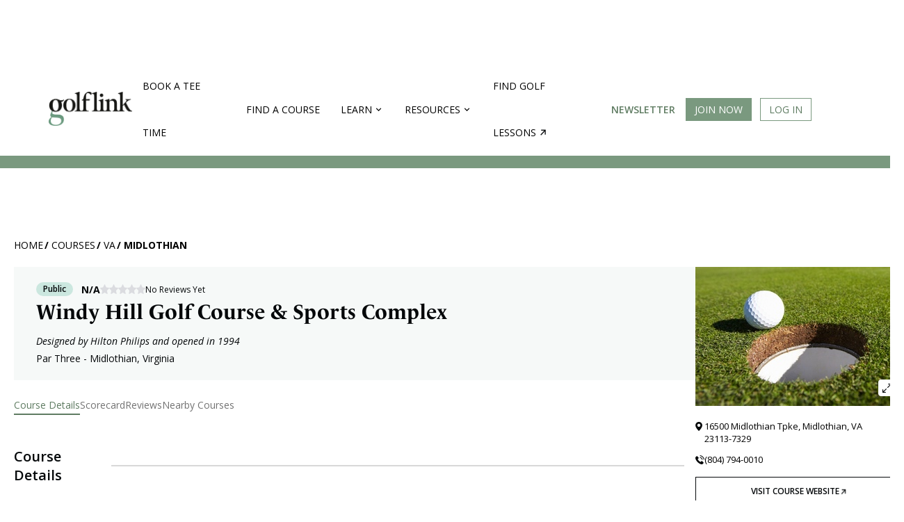

--- FILE ---
content_type: text/html; charset=utf-8
request_url: https://www.golflink.com/golf-courses/va/midlothian/windy-hill-sports-complex
body_size: 24545
content:

<!DOCTYPE HTML PUBLIC "-//W3C//DTD HTML 4.01//EN""http://www.w3.org/TR/html4/strict.dtd">
<html lang="en" xmlns="http://www.w3.org/1999/xhtml" xml:lang="en">
<head id="ctl00_Head1"><title>
	Windy Hill Golf Course &amp; Sports Complex, Par Three, Midlothian, VA - Scorecard & Overview
</title><link rel="apple-touch-icon" sizes="180x180" href="/img/apple-touch-icon.png" /><link rel="icon" type="image/png" sizes="32x32" href="/img/favicon-32x32.png" /><link rel="icon" type="image/png" sizes="16x16" href="/img/favicon-16x16.png" /><link rel="icon" type="image/x-icon" href="/favicon.ico" /><link rel="manifest" href="/manifest.json" /><link rel="preconnect" href="https://fonts.gstatic.com" /><link href="https://fonts.googleapis.com/css2?family=Poppins:wght@300;400;700&amp;family=Raleway:wght@400;600;700&amp;display=swap" rel="stylesheet" /><link rel="mask-icon" href="/safari-pinned-tab.svg" color="#ffffff" /><meta name="viewport" content="width=device-width, initial-scale=1.0" /><meta name="theme-color" content="#ffffff" /><meta http-equiv="content-type" content="text/html; charset=UTF-8" /><meta name="format-detection" content="telephone=no" /><link rel="icon" type="image/png" sizes="24x24" href="/favicon.png" /><link rel="icon" type="image/x-icon" href="/favicon.ico" />
        
        <link rel="preconnect" href="https://in.hotjar.com">
        <link rel="preconnect" href="https://stats.g.doubleclick.net">
        <link rel="preconnect" href="https://vars.hotjar.com">
        <link rel="preconnect" href="https://script.hotjar.com">
        <link rel="preconnect" href="https://static.hotjar.com">
        <link rel="preconnect" href="https://tpc.googlesyndication.com">
        <link rel="preconnect" href="https://adservice.google.com">
        <link rel="preconnect" href="https://www.googletagservices.com">
        <link rel="preconnect" href="https://acdn.adnxs.com">
        <link rel="preconnect" href="https://assets.ubembed.com">
        <link rel="preconnect" href="https://i.glimg.net">
        <link rel="preconnect" href="https://ui.glimg.net">
        <link rel="preconnect" href="https://fundingchoicesmessages.google.com">
        <link rel="preconnect" href="https://pagead2.googlesyndication.com">
        <link rel="preconnect" href="https://pagead2.googlesyndication.com">
    
    <!-- Google Tag Manager -->
    <script>(function(w,d,s,l,i){w[l]=w[l]||[];w[l].push({'gtm.start': new Date().getTime(),event:'gtm.js'});var f=d.getElementsByTagName(s)[0], j=d.createElement(s),dl=l!='dataLayer'?'&l='+l:'';j.async=true;j.src='https://www.googletagmanager.com/gtm.js?id='+i+dl;f.parentNode.insertBefore(j,f); })(window,document,'script','dataLayer','GTM-KQCWSWR');</script>
    <!-- End Google Tag Manager -->
    <meta name="verify-v1" content="lBSyEub5brjCI9vR3GJdl7pP1lQik5RXnyMz5juf1CA=" /><meta name="y_key" content="3924069c6995e54d" /><meta name="msvalidate.01" content="5F1B06EBE88583F1C05B9114514366ED" /><meta name="robots" content="index,follow" /><meta name="MediaType" content="C" /><meta name="Keywords" content="Par Three Golf Course,Windy Hill Golf Course and Sports Complex,Midlothian Virginia Courses" /><meta name="description" content="Par Three is a 9-hole golf course in Midlothian, VA. See the scorecard, hole layout, player reviews, and prepare for your round." /><meta name="State" content="VA" /><meta name="CourseName" content="Windy Hill Golf Course and Sports Complex Par Three" /><meta name="Address" content="16500 Midlothian Tpke" /><meta name="City" content="Midlothian" /><meta name="Phone" content="(804) 794-0010" /><meta name="Zip" content="23113-7329" /><meta name="NumHoles" content="9" /><meta name="Yardage" content="1,028" /><meta name="Par" content="27" /><meta name="AccessType" content="Public" /><meta name="Abstract" content="GolfLink" />
<meta name="category" scheme="DMINSTR2" content="golfcourses" />
    <script type="text/javascript">
        GLjq = {
            cmd: [],
            sc : [],
            run: function () {
                var counter = GLjq.sc.length;
                if (counter == 0) {
                    GLjq.execute();
                }
                GLjq.sc.forEach(function (src) {
                    var js = document.createElement("script");
                    js.type = "text/javascript";
                    js.src = src;
                    js.async = true;
                    document.body.appendChild(js);
                    js.addEventListener("load", function () {
                        counter--;
                        if (counter == 0) {
                            GLjq.execute();
                        }
                    }); 

                });
            },
            execute: function () {
                GLjq.cmd.forEach(function (cmd) {
                    try {
                        cmd();
                    } catch(ex) {
                        console.error(ex)
                    }
                });

            }
        };
        </script>
        <script type="text/javascript" src="//code.jquery.com/jquery-1.12.4.min.js" onload="GLjq.run()" defer></script>
        <script>
            GLjq.sc.push("//ajax.googleapis.com/ajax/libs/jqueryui/1.12.1/jquery-ui.min.js");
        </script>
    
    <link rel="canonical" href="https://www.golflink.com/golf-courses/va/midlothian/windy-hill-sports-complex" />
<!-- start Google Funding choice -->
    <script>(function () {/*

     Copyright The Closure Library Authors.
     SPDX-License-Identifier: Apache-2.0
    */
            'use strict'; var g = function (a) { var b = 0; return function () { return b < a.length ? { done: !1, value: a[b++] } : { done: !0 } } }, l = this || self, m = /^[\w+/_-]+[=]{0,2}$/, p = null, q = function () { }, r = function (a) {
                var b = typeof a; if ("object" == b) if (a) {
                    if (a instanceof Array) return "array"; if (a instanceof Object) return b; var c = Object.prototype.toString.call(a); if ("[object Window]" == c) return "object"; if ("[object Array]" == c || "number" == typeof a.length && "undefined" != typeof a.splice && "undefined" != typeof a.propertyIsEnumerable && !a.propertyIsEnumerable("splice")) return "array";
                    if ("[object Function]" == c || "undefined" != typeof a.call && "undefined" != typeof a.propertyIsEnumerable && !a.propertyIsEnumerable("call")) return "function"
                } else return "null"; else if ("function" == b && "undefined" == typeof a.call) return "object"; return b
            }, u = function (a, b) { function c() { } c.prototype = b.prototype; a.prototype = new c; a.prototype.constructor = a }; var v = function (a, b) { Object.defineProperty(l, a, { configurable: !1, get: function () { return b }, set: q }) }; var y = function (a, b) { this.b = a === w && b || ""; this.a = x }, x = {}, w = {}; var aa = function (a, b) { a.src = b instanceof y && b.constructor === y && b.a === x ? b.b : "type_error:TrustedResourceUrl"; if (null === p) b: { b = l.document; if ((b = b.querySelector && b.querySelector("script[nonce]")) && (b = b.nonce || b.getAttribute("nonce")) && m.test(b)) { p = b; break b } p = "" } b = p; b && a.setAttribute("nonce", b) }; var z = function () { return Math.floor(2147483648 * Math.random()).toString(36) + Math.abs(Math.floor(2147483648 * Math.random()) ^ +new Date).toString(36) }; var A = function (a, b) { b = String(b); "application/xhtml+xml" === a.contentType && (b = b.toLowerCase()); return a.createElement(b) }, B = function (a) { this.a = a || l.document || document }; B.prototype.appendChild = function (a, b) { a.appendChild(b) }; var C = function (a, b, c, d, e, f) { try { var k = a.a, h = A(a.a, "SCRIPT"); h.async = !0; aa(h, b); k.head.appendChild(h); h.addEventListener("load", function () { e(); d && k.head.removeChild(h) }); h.addEventListener("error", function () { 0 < c ? C(a, b, c - 1, d, e, f) : (d && k.head.removeChild(h), f()) }) } catch (n) { f() } }; var ba = l.atob("aHR0cHM6Ly93d3cuZ3N0YXRpYy5jb20vaW1hZ2VzL2ljb25zL21hdGVyaWFsL3N5c3RlbS8xeC93YXJuaW5nX2FtYmVyXzI0ZHAucG5n"), ca = l.atob("WW91IGFyZSBzZWVpbmcgdGhpcyBtZXNzYWdlIGJlY2F1c2UgYWQgb3Igc2NyaXB0IGJsb2NraW5nIHNvZnR3YXJlIGlzIGludGVyZmVyaW5nIHdpdGggdGhpcyBwYWdlLg=="), da = l.atob("RGlzYWJsZSBhbnkgYWQgb3Igc2NyaXB0IGJsb2NraW5nIHNvZnR3YXJlLCB0aGVuIHJlbG9hZCB0aGlzIHBhZ2Uu"), ea = function (a, b, c) { this.b = a; this.f = new B(this.b); this.a = null; this.c = []; this.g = !1; this.i = b; this.h = c }, F = function (a) {
                if (a.b.body && !a.g) {
                    var b =
                        function () { D(a); l.setTimeout(function () { return E(a, 3) }, 50) }; C(a.f, a.i, 2, !0, function () { l[a.h] || b() }, b); a.g = !0
                }
            }, D = function (a) {
                for (var b = G(1, 5), c = 0; c < b; c++) { var d = H(a); a.b.body.appendChild(d); a.c.push(d) } b = H(a); b.style.bottom = "0"; b.style.left = "0"; b.style.position = "fixed"; b.style.width = G(100, 110).toString() + "%"; b.style.zIndex = G(2147483544, 2147483644).toString(); b.style["background-color"] = I(249, 259, 242, 252, 219, 229); b.style["box-shadow"] = "0 0 12px #888"; b.style.color = I(0, 10, 0, 10, 0, 10); b.style.display =
                    "flex"; b.style["justify-content"] = "center"; b.style["font-family"] = "Roboto, Arial"; c = H(a); c.style.width = G(80, 85).toString() + "%"; c.style.maxWidth = G(750, 775).toString() + "px"; c.style.margin = "24px"; c.style.display = "flex"; c.style["align-items"] = "flex-start"; c.style["justify-content"] = "center"; d = A(a.f.a, "IMG"); d.className = z(); d.src = ba; d.style.height = "24px"; d.style.width = "24px"; d.style["padding-right"] = "16px"; var e = H(a), f = H(a); f.style["font-weight"] = "bold"; f.textContent = ca; var k = H(a); k.textContent = da; J(a,
                        e, f); J(a, e, k); J(a, c, d); J(a, c, e); J(a, b, c); a.a = b; a.b.body.appendChild(a.a); b = G(1, 5); for (c = 0; c < b; c++)d = H(a), a.b.body.appendChild(d), a.c.push(d)
            }, J = function (a, b, c) { for (var d = G(1, 5), e = 0; e < d; e++) { var f = H(a); b.appendChild(f) } b.appendChild(c); c = G(1, 5); for (d = 0; d < c; d++)e = H(a), b.appendChild(e) }, G = function (a, b) { return Math.floor(a + Math.random() * (b - a)) }, I = function (a, b, c, d, e, f) {
                return "rgb(" + G(Math.max(a, 0), Math.min(b, 255)).toString() + "," + G(Math.max(c, 0), Math.min(d, 255)).toString() + "," + G(Math.max(e, 0), Math.min(f,
                    255)).toString() + ")"
            }, H = function (a) { a = A(a.f.a, "DIV"); a.className = z(); return a }, E = function (a, b) { 0 >= b || null != a.a && 0 != a.a.offsetHeight && 0 != a.a.offsetWidth || (fa(a), D(a), l.setTimeout(function () { return E(a, b - 1) }, 50)) }, fa = function (a) { var b = a.c; var c = "undefined" != typeof Symbol && Symbol.iterator && b[Symbol.iterator]; b = c ? c.call(b) : { next: g(b) }; for (c = b.next(); !c.done; c = b.next())(c = c.value) && c.parentNode && c.parentNode.removeChild(c); a.c = []; (b = a.a) && b.parentNode && b.parentNode.removeChild(b); a.a = null }; var ia = function (a, b, c, d, e) { var f = ha(c), k = function (n) { n.appendChild(f); l.setTimeout(function () { f ? (0 !== f.offsetHeight && 0 !== f.offsetWidth ? b() : a(), f.parentNode && f.parentNode.removeChild(f)) : a() }, d) }, h = function (n) { document.body ? k(document.body) : 0 < n ? l.setTimeout(function () { h(n - 1) }, e) : b() }; h(3) }, ha = function (a) { var b = document.createElement("div"); b.className = a; b.style.width = "1px"; b.style.height = "1px"; b.style.position = "absolute"; b.style.left = "-10000px"; b.style.top = "-10000px"; b.style.zIndex = "-10000"; return b }; var K = {}, L = null; var M = function () { }, N = "function" == typeof Uint8Array, O = function (a, b) { a.b = null; b || (b = []); a.j = void 0; a.f = -1; a.a = b; a: { if (b = a.a.length) { --b; var c = a.a[b]; if (!(null === c || "object" != typeof c || Array.isArray(c) || N && c instanceof Uint8Array)) { a.g = b - a.f; a.c = c; break a } } a.g = Number.MAX_VALUE } a.i = {} }, P = [], Q = function (a, b) { if (b < a.g) { b += a.f; var c = a.a[b]; return c === P ? a.a[b] = [] : c } if (a.c) return c = a.c[b], c === P ? a.c[b] = [] : c }, R = function (a, b, c) { a.b || (a.b = {}); if (!a.b[c]) { var d = Q(a, c); d && (a.b[c] = new b(d)) } return a.b[c] };
            M.prototype.h = N ? function () {
                var a = Uint8Array.prototype.toJSON; Uint8Array.prototype.toJSON = function () {
                    var b; void 0 === b && (b = 0); if (!L) { L = {}; for (var c = "ABCDEFGHIJKLMNOPQRSTUVWXYZabcdefghijklmnopqrstuvwxyz0123456789".split(""), d = ["+/=", "+/", "-_=", "-_.", "-_"], e = 0; 5 > e; e++) { var f = c.concat(d[e].split("")); K[e] = f; for (var k = 0; k < f.length; k++) { var h = f[k]; void 0 === L[h] && (L[h] = k) } } } b = K[b]; c = []; for (d = 0; d < this.length; d += 3) {
                        var n = this[d], t = (e = d + 1 < this.length) ? this[d + 1] : 0; h = (f = d + 2 < this.length) ? this[d + 2] : 0; k = n >> 2; n = (n &
                            3) << 4 | t >> 4; t = (t & 15) << 2 | h >> 6; h &= 63; f || (h = 64, e || (t = 64)); c.push(b[k], b[n], b[t] || "", b[h] || "")
                    } return c.join("")
                }; try { return JSON.stringify(this.a && this.a, S) } finally { Uint8Array.prototype.toJSON = a }
            } : function () { return JSON.stringify(this.a && this.a, S) }; var S = function (a, b) { return "number" !== typeof b || !isNaN(b) && Infinity !== b && -Infinity !== b ? b : String(b) }; M.prototype.toString = function () { return this.a.toString() }; var T = function (a) { O(this, a) }; u(T, M); var U = function (a) { O(this, a) }; u(U, M); var ja = function (a, b) { this.c = new B(a); var c = R(b, T, 5); c = new y(w, Q(c, 4) || ""); this.b = new ea(a, c, Q(b, 4)); this.a = b }, ka = function (a, b, c, d) { b = new T(b ? JSON.parse(b) : null); b = new y(w, Q(b, 4) || ""); C(a.c, b, 3, !1, c, function () { ia(function () { F(a.b); d(!1) }, function () { d(!0) }, Q(a.a, 2), Q(a.a, 3), Q(a.a, 1)) }) }; var la = function (a, b) { V(a, "internal_api_load_with_sb", function (c, d, e) { ka(b, c, d, e) }); V(a, "internal_api_sb", function () { F(b.b) }) }, V = function (a, b, c) { a = l.btoa(a + b); v(a, c) }, W = function (a, b, c) { for (var d = [], e = 2; e < arguments.length; ++e)d[e - 2] = arguments[e]; e = l.btoa(a + b); e = l[e]; if ("function" == r(e)) e.apply(null, d); else throw Error("API not exported."); }; var X = function (a) { O(this, a) }; u(X, M); var Y = function (a) { this.h = window; this.a = a; this.b = Q(this.a, 1); this.f = R(this.a, T, 2); this.g = R(this.a, U, 3); this.c = !1 }; Y.prototype.start = function () { ma(); var a = new ja(this.h.document, this.g); la(this.b, a); na(this) };
            var ma = function () { var a = function () { if (!l.frames.googlefcPresent) if (document.body) { var b = document.createElement("iframe"); b.style.display = "none"; b.style.width = "0px"; b.style.height = "0px"; b.style.border = "none"; b.style.zIndex = "-1000"; b.style.left = "-1000px"; b.style.top = "-1000px"; b.name = "googlefcPresent"; document.body.appendChild(b) } else l.setTimeout(a, 5) }; a() }, na = function (a) {
                var b = Date.now(); W(a.b, "internal_api_load_with_sb", a.f.h(), function () {
                    var c; var d = a.b, e = l[l.btoa(d + "loader_js")]; if (e) {
                        e = l.atob(e);
                        e = parseInt(e, 10); d = l.btoa(d + "loader_js").split("."); var f = l; d[0] in f || "undefined" == typeof f.execScript || f.execScript("var " + d[0]); for (; d.length && (c = d.shift());)d.length ? f[c] && f[c] !== Object.prototype[c] ? f = f[c] : f = f[c] = {} : f[c] = null; c = Math.abs(b - e); c = 1728E5 > c ? 0 : c
                    } else c = -1; 0 != c && (W(a.b, "internal_api_sb"), Z(a, Q(a.a, 6)))
                }, function (c) { Z(a, c ? Q(a.a, 4) : Q(a.a, 5)) })
            }, Z = function (a, b) { a.c || (a.c = !0, a = new l.XMLHttpRequest, a.open("GET", b, !0), a.send()) }; (function (a, b) { l[a] = function (c) { for (var d = [], e = 0; e < arguments.length; ++e)d[e - 0] = arguments[e]; l[a] = q; b.apply(null, d) } })("__d3lUW8vwsKlB__", function (a) { "function" == typeof window.atob && (a = window.atob(a), a = new X(a ? JSON.parse(a) : null), (new Y(a)).start()) });
        }).call(this);

        window.__d3lUW8vwsKlB__("[base64]");</script>
    <!-- end Google Funding choice -->
        
    <script type="text/javascript">
        var GolfLink_JS = {
            User: {
                IsLoggedIn: false
            }
        };
    </script>
        
    
<meta property="fb:page_id" content="345565610615" /> 
<meta property="fb:admins" content="100001095164881" /> 
<meta property='og:title' content='Windy Hill Golf Course &amp; Sports Complex, Midlothian, VA' />
<meta property='og:type' content='landmark' />
<meta property='og:url' content='http://www.golflink.com/golf-courses/course.aspx?course=1344156' />
<meta property='og:image' content="https://i.glimg.net/ui/images/layout/GL_profile_pic_FB.jpg?v=20171227095456" />
<meta property='og:description' content='The 9-hole Par Three course at the Windy Hill Golf Course & Sports Complex facility in Midlothian, features 1,028 yards of golf from the longest tees for a par of 27. The course rating is 0.0 and it has a slope rating of 0. Designed by Hilton Philips, the Par Three golf course opened in 1994. Nichole Inkel, LPGA manages the course as the Owner.' />
<meta property='og:site_name' content='GolfLink' />

<link   type="text/css" rel="Stylesheet" href="https://ui.glimg.net/ui/css/pages/course-detail.css?v=20250922081144" />
<link rel="stylesheet" href="https://cdn.jsdelivr.net/npm/simplebar@latest/dist/simplebar.css" />
<script type="text/javascript" language="javascript">
var CDNHost = "https://i.glimg.net/";
var SecureDomain = "https://www.golflink.com";
</script>

<script type="text/javascript" src="/inc/latlon-spherical.js"></script>
<script type="text/javascript" src="/inc/gl.webglearth.js"></script>
<script type="text/javascript" src="https://i.glimg.net/inc/gl.map.js?v=20250922081142"></script>
<link type="text/css" rel="stylesheet" media="screen" href="https://ui.glimg.net/inc/css/course-flyover.css" />
 <meta name = "viewport" content="width=device-width, initial-scale=1"/>
   
<script type="text/javascript" src="https://cdn1.htlbid.com/v3/golflink.com/htlbid.js"></script>
<script>
    window.htlbid = window.htlbid || { cmd: [] }
    window.htlbid.cmd.push(function () {
        window.htlbid.layout('Near_Me');
        window.htlbid.setTargeting('is_testing', 'no');
        htlbid.setTargeting("is_home", 'no');
        
    });
</script>


<link type="image/x-icon" rel="icon" href="https://ui.glimg.net/favicon.ico?v=2023" /></head>
<body id="courses">
    
    <!-- Google Tag Manager (noscript) -->
    <noscript><iframe src="https://www.googletagmanager.com/ns.html?id=GTM-KQCWSWR" height="0" width="0" style="display:none;visibility:hidden"></iframe></noscript>
    <!-- End Google Tag Manager (noscript) -->
	

	

	


<link href="https://i.glimg.net/inc/css/navbar.css?v=20250922081142" type="text/css" rel="Stylesheet" />
<link href="https://ui.glimg.net/ui/css/main.css?v=20250922081144" type="text/css" rel="Stylesheet" />

    <script>
        GLjq.sc.push("/ui/scripts/jQuery.lazyload.js?v=2021");
    </script>

    <div id="top-nav-with-ad" class="">
        
<style>
    .desktop-top-fixed-ad .htl-ad{
        margin-left: auto;
        margin-right: auto;
    }
</style>


       <div class="desktop-top-fixed-ad center htlad-GL_Courses_Top_Leaderboard" data-targeting='{"position":["top"],"placement":"dt_top","PageType":"Results","SubSection":"Golf Course"}' style='min-height:90px;'>
        </div>
    
        <nav id="main-menu" class="navigation">
            <div class="content-area">
                <a title="Show navigation" href="#main-menu" class="hamburger position-menu">
                    <img src="https://i.glimg.net/ui/images/hamburger.svg?v=20230809214555" />
                </a>
                <a title="Hide navigation" href="#" class="close-menu position-menu">
                    <img src="https://ui.glimg.net/ui/images/cross.svg?v=20230809214555" />
                </a>
                <a class="gl-navigation-logo" href="/">
                    <img src="https://i.glimg.net/ui/images/golflink_logo.png?v=20230809214555" alt="GolfLink Logo" class="logo" /></a>
               
                <div class="menu-items">
                    
                    <div class="mobile-login-btns">
                        <div class="join-the-club">
                            <a class="login-required button button-primary uppercase" data-action="signup" href="#">
                                Join Now
                            </a>
                        </div>
                        <div class="login">
                            <a class="login-required button button-outline uppercase" redirect-url="" href="#" data-href="#">
                                Log In
                            </a>
                        </div>
                    </div>
                    

                    <input type="checkbox" id="nav-golf-near-me" class="nav-option"/>
                    <input type="checkbox" id="nav-resources" class="nav-option"/>
                    <input type="checkbox" id="nav-community" class="nav-option"/>
                    <input type="checkbox" id="nav-logged-in-user" class="nav-option"/>
                    
                    <ul class="main-menu">
                        
                        <li ><a href="/golf-courses/golf-tee-times">Book a Tee Time</a></li>
                        <li ><a href="/golf-courses/course-directory.aspx">Find a Course</a></li>
                        <li class="nav-resources">
                            <b></b>
                            <label for="nav-resources">
                                <span>Learn</span><i class="nav-arrow"></i>
                            </label>
                            <div class="sub-menu">
                                <div class="sub-items-container">
                                    <ul>
                                    <li>
                                        <a href="/equipment">Equipment</a>
                                    </li>
                                    <li><a href="/instruction">Instruction</a></li>
                                    <li><a href="/lifestyle">Lifestyle</a></li>
                                    <li><a href="/tour-golf">Tour Golf</a></li>
                                    <li><a href="/travel">Travel</a></li>
                                    <li><a href="/articles">All Articles</a></li>
                                </ul>
                                </div>
                            </div>
                            <div class="nav-bg-overlay"></div>
                        </li>
                        <li class="nav-community">
                            <b></b>
                            <label for="nav-community">
                                <span>Resources</span><i class="nav-arrow"></i>
                            </label>
                            <div class="sub-menu">
                                <div class="sub-items-container">
                                    <ul>
                                        <li><a href="/golf-driving-ranges">Find Driving Ranges</a></li>
                                        <li><a href="/golf-simulators">Find Golf Simulators</a></li>
                                        <li><a href="/about-golflink">About Us</a></li>
                                    </ul>
                                </div>
                            </div>
                            <div class="nav-bg-overlay"></div>
                        </li>
                        <li>
                            <a href="https://teachme.to/learn/g/golf?ref=ndfjnjl" target="_blank" class="find-lessons">
                                Find golf lessons<i class="nav-arrow-right"></i>
                            </a>
                        </li>
                        <li class="newsletter-desktop"><a class="topLink newsletter" href="https://mailchi.mp/golflink.com/newsletter-subscription">Newsletter</a></li>
                    </ul>
                </div>
                
                <ul class="login-search">
                    
                    <li class="nav-btn-primary join-the-club ipadhide mobilehide">
                        <a id="JoinClub" class="button button-primary login-required" redirect-url="" data-action="signup" href="#">Join Now</a>
                    </li>
                    <li class="login ipadhide mobilehide">
                        
                        <a class="login-required button button-outline" redirect-url="" href="#" data-href="https://www.golflink.com/login.aspx?r=%2fgolf-courses%2fva%2fmidlothian%2fwindy-hill-sports-complex">Log In</a>
                    </li>
                    
                </ul>
                <div class="right-content">
                    <a href="https://mailchi.mp/golflink.com/newsletter-subscription" class="newsletter">Newsletter</a>
                    
                        <a href="#" class="search-icon-nav">
                        </a>
                    
                </div>
            </div>
            <a href="#" class="mobile-overlay position-menu"></a>
        </nav>
        
        <div class="course-search-container mb-content">
            <div class="search-content">
                
<div class="header-search-container homepage nav-down sticky-search free-search">
    <div class="search-container">               
        <span class="text">Search Courses</span>
        <form id="HeaderSearch" action="#">  
            <label for="search-autocomplete" style="display: none">Enter Keyword</label>
            <input type="text" id="search-autocomplete" data-url="/golf-courses/course-directory.aspx?qc=golf-courses&search=all" class="search-input" placeholder="Enter Course, City, or Postal Code"  />
            <button value="Submit" type="submit" class="search-button">
            </button>
        </form>
    </div>
    <div class="clear"></div>
</div>
<script>
    
    GLjq.cmd.push(function () {
    
        var didScroll;
        var lastScrollTopHead = 0;
        var deltaDiff = 5;
        var navbarHeight = $('.header-search-container').outerHeight();
        $(window).scroll(function (event) {
            didScroll = true;
        });

        setInterval(function () {
            if (didScroll) {
                hasScrolled();
                didScroll = false;
            }
        }, 250);

        function hasScrolled() {
            var st = $(this).scrollTop();

            // Make sure they scroll more than delta
            if (Math.abs(lastScrollTopHead - st) <= deltaDiff)
                return;

            // If they scrolled down and are past the navbar, add class .nav-up.
            // This is necessary so you never see what is "behind" the navbar.
            if (st > lastScrollTopHead && st > navbarHeight) {
                // Scroll Down
                $('.header-search-container').removeClass('nav-down').addClass('nav-up');
            } else {
                // Scroll Up
                if (st + $(window).height() < $(document).height()) {
                    $('.header-search-container').removeClass('nav-up').addClass('nav-down');
                    AdjustSearch();
                }
            }

            lastScrollTopHead = st;
        }
            
            AdjustSearch();
            $(window).resize(function () {
                AdjustSearch();
            });
            $(window).on('orientationchange', function () {
                AdjustSearch();
            });
            $(document).on("hover", ".ui-autocomplete-category.view-more-category", function (e) {
                $(".ui-state-active").removeClass("ui-state-active");
            });
            $(".search-icon-nav").off('click').on('click', function () {
                $(".course-search-container").slideToggle(500);
                $(".search-icon-nav").toggleClass("green-cross");
                $(".search-overlay").hide();

                return false;
            });

            $("#HeaderSearch").submit(function () {
                var qs = $("#search-autocomplete").val();
                var url = $("#search-autocomplete").attr("data-url") + "&qs=" + qs;
                window.location.href = url;
                return false;
            });

            $(document).on("click", ".ui-autocomplete-category.view-more-category, .ui-autocomplete-category.view-more-courses", function (e) {
                e.preventDefault();
                var qs = $("#search-autocomplete").val();
                var url = $("#search-autocomplete").attr("data-url") + "&qs=" + qs;
                window.location.href = url;
                return false;

            });

            $(document).on("click", ".no-results-li", function (e) {
                e.preventDefault();
                return false;
            });



            $.widget("custom.CategoryComplete", $.ui.autocomplete, {
                _create: function () {
                    this._super();
                    this.widget().menu("option", "items", "> :not(.ui-autocomplete-category)");
                },
                _renderMenu: function (ul, items) {
                    var that = this,
                        currentCategory = "";

                    
                    ul.addClass("course-search-ul");
                    
                    let itemindex = 1;
                    $.each(items, function (index, item) {
                        var li;
                        if (item.category != currentCategory) {
                            ul.append("<li class='ui-autocomplete-category'>" + item.category + "</li>");
                            currentCategory = item.category;
                            itemindex = 1;
                        }
                        li = that._renderItemData(ul, item);
                        if (item.category) {
                            li.attr("aria-label", item.category + " : " + item.label);
                            li.addClass(item.category.toLowerCase().replace(" ", "-").replace(",", "") + " item-" + itemindex);
                            itemindex++;
                        }
                        if (li.text() == "No results") {
                            li.html("<i>No results found. <span>Please try another search.</span></i>");
                            li.addClass("no-results-li")
                        }

                    });
                    $('.ui-autocomplete-category:contains("View more Location")').addClass("view-more-category").append("<i class='view-more-icon'></i>");
                    $('.ui-autocomplete-category:contains("View more Courses")').addClass("view-more-courses").append("<i class='view-more-icon'></i>");

                    setTimeout(function () {
                        $('.view-more.ui-menu-item').remove();
                        $('.view-more.ui-menu-item').remove();
                    }, 500);

                }
            });

            function AdjustSearch() {
                if (window.innerWidth < 1220) {
                    $(".course-search-container.mb-content").append($(".course-search-container.dt-content.search-content"));
                } else {
                    $(".course-search-container.dt-content").append($(".course-search-container.mb-content .search-content"));
                    $('body').css({ 'overflow': 'auto', 'height': 'auto' });
                }
            }
            $("#search-autocomplete").CategoryComplete({
                source: function (request, response) {
                    $.ajax({
                        url: "/default.aspx",
                        dataType: "jsonp",
                        data: {
                            action: "course",
                            q: request.term,
                            includeviewmore: "1"
                        },
                        success: function (data) {
                            response(data);
                        }
                    });
                },
                minLength: 3,
                open: function (event, ui) {
                    var top = $("#ui-id-1").position().top + 12;
                    
                    $("#ui-id-1").css({ top: top + "px", 'max-height': 'calc(100vh - 262px)' })
                    

                    if ($(".search-overlay").length === 0) {
                        $("#ui-id-1").after("<div class='search-overlay'></div>");
                    }
                    $(".search-overlay").css({ top: (top + 15) + "px", 'height': 'calc(100vh - ' + (top + 10) + 'px)' });
                    $(".search-overlay").show();
                    if (window.innerWidth < 1220) {
                        $('body').css({ 'overflow': 'hidden', 'height': 'calc(100vh - ' + (top + 10) + 'px)' });
                    }
                },
                select: function (event, ui) {
                    if (ui.item.id == "no-results") {
                        return false;
                    } else if (ui.item.linkurl) {
                        window.location = ui.item.linkurl;
                    } else {
                        window.location = ui.item.citystatelink;
                    }
                },
                close: function () {
                    $(".search-overlay").hide();
                    $('body').css({ 'overflow': 'auto', 'height': 'auto' });
                }
            });

            $(window).on("scroll", function () {
                if (window.innerWidth >= 1220) {
                    $(".ui-menu.course-search-ul").hide();
                    $(".search-overlay").hide();
                    $('body').css({ 'overflow': 'auto', 'height': 'auto' });
                }
            })

            $(document).on("click", ".search-overlay", function (e) {
                $(".search-overlay").hide();
                $('body').css({ 'overflow': 'auto', 'height': 'auto' });
            })

        });

</script>

            </div>            
        </div>
        
    </div>
    <div class="course-search-container dt-content">
    </div>

<script>
    
    GLjq.cmd.push(function () {
        
        $(function () {
            $(".position-menu").click(function () {
                $('.nav-option').prop('checked', false);
                $("body").toggleClass("sticky-nav");
                if ($("body").attr("class").indexOf("sticky-nav")> -1) {
                    if ($(".search-icon-nav").attr("class").indexOf("green-cross") > -1) {
                        $(".search-icon-nav").trigger("click");
                    }
                }
            })
            $(".search-icon-nav").click(function () {
                if ($("body").attr("class").indexOf("sticky-nav") > -1) {
                    if ($(".close-menu.position-menu").is(":visible")) {
                        $("body").toggleClass("sticky-nav");
                         window.location.hash = "";
                    }
                }
            });
            $(window).load(function () {
                adjustHeader();
            })
            $(window).resize(function () {
                // adjustHeader();
            });
            $(window).on('orientationchange', function () {
                adjustHeader();
            });

            function adjustHeader() {
                $('.nav-option').prop('checked', false);
                if (window.location.hash == "#main-menu") {
                    $("body").addClass("sticky-nav");
                } else {
                    $("body").removeClass("sticky-nav");
                }
            }
        
        });
        
    });
</script>
    

<script type="text/javascript">
   
    
    GLjq.cmd.push(function () {
        
        $(function () {
            
            var lastScrollTop = 0, delta = 5;
            $(window).scroll(function () {
                var nowScrollTop = $(this).scrollTop();
                if (Math.abs(lastScrollTop - nowScrollTop) >= delta) {
                    if (nowScrollTop > lastScrollTop) {
                        $("#mobile-top-nav-with-ad").removeClass("sticky-top-nav");
                    } else {
                        // ACTION ON
                        // SCROLLING UP 
                        $("#mobile-top-nav-with-ad").addClass("sticky-top-nav");
                    }
                    lastScrollTop = nowScrollTop;
                }
            });
            $('.nav-option').on('change', function () {
                $('.nav-option').not(this).prop('checked', false);
            });
            $('img.lazyload').lazyload({
                threshold: 1000,
                effect: "fadeIn",
                effectspeed: 200,
            });
    
        });
    
        });
    
    </script>

    
    <div id="main">
        
        <div id="main_content">            
			<div class="site_width" style="position: relative;">
			

                <div class="breadcrumb">
<ul>
<li class="first"><a href="/" title="GolfLink's home page">Home</a></li>
<li><a href="/golf-courses/course-directory.aspx" title="Browse golf courses by country, state or province" rel="follow">Courses</a></li>
<li><a href="/golf-courses/va" title="Browse golf courses in Virginia" rel="follow">VA</a></li>
<li><a href="/golf-courses/va/midlothian" title="Browse golf courses in Midlothian, VA" rel="follow">Midlothian</a></li>
</ul>
</div>


                <form name="aspnetForm" method="post" action="/golf-courses/va/midlothian/windy-hill-sports-complex" id="aspnetForm">
<div>
<input type="hidden" name="__VIEWSTATE" id="__VIEWSTATE" value="/[base64]/xIQv3Pw12+Os9wK/Q==" />
</div>

<script type="text/javascript" language="javascript">
<!--
UpdateUrl = window.location.protocol + "//www.golflink.com/mygame/_updatelist.aspx";
UpdateRatingUrl = window.location.protocol + "//www.golflink.com/mygame/_updaterating.aspx";
FlagUrl = window.location.protocol + "//www.golflink.com/golf-courses/_flgComment.aspx";
currDate = "Wednesday, January 28, 2026";
sUserName = "";
// -->
</script>

<div>

	<input type="hidden" name="__VIEWSTATEGENERATOR" id="__VIEWSTATEGENERATOR" value="9ADE68B2" />
</div>
					
    
    <div class="MainDiv">
    <div class="column_1">
        <div class="top-content">
            <div class="left-content">
                <div class="review-and-type">
                    <span class="access-type public">
                        Public
                    </span>
                    <div class="review-data">
                        
                        <div class="rating">
                            N/A
                        </div>
                        <div class="stars">
                            <div class="gray-star">
                                
                                    <img src="/ui/images/star-gray.png" />
                                
                                    <img src="/ui/images/star-gray.png" />
                                
                                    <img src="/ui/images/star-gray.png" />
                                
                                    <img src="/ui/images/star-gray.png" />
                                
                                    <img src="/ui/images/star-gray.png" />
                                
                            </div>
                            <div class="golden-star" style="width: 0px;">
                                
                                    <img src="/ui/images/star-gold.png" />
                                
                                    <img src="/ui/images/star-gold.png" />
                                
                                    <img src="/ui/images/star-gold.png" />
                                
                                    <img src="/ui/images/star-gold.png" />
                                
                                    <img src="/ui/images/star-gold.png" />
                                
                            </div>
                        </div>
                        <div class="review-count">
                            No Reviews Yet
                        </div>
                    </div>
                </div>
                <h1>
                    Windy Hill Golf Course & Sports Complex
                </h1>
                <div class="sub-heading">
                    <i class="architect">Designed by Hilton Philips and opened in 1994</i>
                    <div class="course-name">Par Three - <a class href="/golf-courses/va/midlothian">Midlothian</a>, Virginia</div>
                </div>
            </div>
            <div class="right-content">
                
            </div>
        </div>
        <div class="top-anchors">
            <div class="anchors" id="outsider">
                <a href="#" class="anchor active course-detail">Course Details</a>
                
                    <a href="#scorecard" class="anchor">Scorecard</a>
                
                <a href="#Reviews" class="anchor">Reviews</a>
                
                    <a href="#More-Courses" class="anchor">Nearby Courses</a>
                
            </div>
            <img class="swipe" onclick="scrollRight()" src="https://ui.glimg.net/ui/images/swipe.png" />
        </div>
        <div class="content-container">
            <div id="course-detail">
                <div class="section-heading">
                    <h2 class="title-text">Course Details</h2>
                    <span class="middle-line"></span>
                </div>
                <div class="info-tags">
					
                    <div class="info-tag">
                        <img class="icon" src="/ui/images/hole.png" />
                        <div class="name">Holes:</div>
                        <div class="value">9</div>
                    </div>
					
                    <div class="info-tag">
                        <img class="icon par" src="/ui/images/par.png" />
                        <div class="name">Par:</div>
                        <div class="value">27</div>
                    </div>
                    
                    <div class="info-tag">
                        <img class="icon yards" src="/ui/images/yards.png" />
                        <div class="name">Length:</div>
                        <div class="value">1028 yards</div>
                    </div>
                    
                    <div class="info-tag">
                        <img class="icon" src="/ui/images/driving-ranges.png" />
                        <div class="name">Driving Ranges:</div>
                        <div class="value">Yes</div>
                    </div>
                </div>
                <div>
                    <p style="margin-bottom: 20px;">
                        <span class="text"><b>The 9-hole "Par Three" course</b></span>
                        <span class="text"> at the Windy Hill Golf Course & Sports Complex facility in <a style="text-decoration:none;color:#05080A;" onmouseover="style='text-decoration:underline;font-weight:500;color:#05080A'" onmouseout="style='text-decoration:none;color:#05080A'" href="/golf-courses/va/midlothian">Midlothian</a>, Virginia</span>
                        <span class="text"> features 1028 yards of golf from the longest tees for a par of 27.</span>
                        <span class="text"> The course rating is 0 and it has a slope rating of 0.</span>
                        <span class="text"> The estimated green fees for 9 holes is </span>
                        <span class="text">
                          $30.
                        </span>
                        
                        <span class="text"> Windy Hill Golf Course & Sports Complex Golf Club has an onsite driving range with 1 practice tees.</span>
                        
                            <span class="text">Designed by Hilton Philips, the Par Three golf course</span>
                        
                        <span class="text"> opened in  1994.</span>
                    </p>
                </div>
            </div>
            
            <div id="course-fee">
                 <div class="course-fee-container">
                     <div class="fee-info">
                         <div class="fee-name">Estimated Green Fees</div>
                         <div class="fee-value">
                              $30
                             <i class="tooltip-icon"></i>
                         </div>
                     </div>
                     <div class="tooltip">
                         These rates are an estimate of what you might expect to pay at Par Three with a cart. <b>Actual rates may vary.</b><br />
                         Fees are typically lowest Monday through Thursday and during twilight (late afternoon and evenings). Expect to pay the highest rates on weekends.
                     </div>
                 </div>
            </div>
            
            <div id="other-courses-section">
                <div class="section-heading">
                    <h2 class="title-text">Other Golf Courses at this facility</h2>
                    <span class="middle-line"></span>
                </div>                
                <div class="other-courses">
                    
                    <div class="course-card">
                        <div class="top">
                            <div class="f-name">
                                Windy Hill Golf Course &amp; Sports Complex
                            </div>
                            <div class="c-name">Lakes</div>
                            <div class="buttons">
                                <a class="detail button" href="/golf-courses/va/midlothian/windy-hill-sports-complex-13440"><span>view course details</span><i></i></a>
                            </div>
                        </div>
                        <div class="highlights">
                            
                            
                            <div class="info">
                                <img src="https://i.glimg.net/ui/images/hole.png" alt="Image">
                                <span class="text">9 Holes</span>
                            </div>                    
                            
                            
                            <div class="info">
                                <img src="https://ui.glimg.net/ui/images/par.png" alt="Image">
                                <span class="text">27 Par</span>
                            </div> 
                            
                            
                            <div class="info">
                                <img src="https://i.glimg.net/ui/images/yards.png" alt="Image">
                                <span class="text">1028 Yards</span>
                            </div>
                            
                        </div>
                    </div>
                    
                </div>
            </div>
            
        </div>
        
            <div id="scorecard">
                <div class="section-heading">
                    <h2 class="title-text">Scorecard for Par Three</h2>
                    <img src="/ui/images/golflink_logo.png" class="right-img"/>
                </div>
                <div class="scorecard-table-container">
                    <table class="score-data">
                        <thead>
                            <tr>
                                <th class="bold">HOLE</th>
                                
                                <th class="semi">1</th>
                                    
                                <th class="semi">2</th>
                                    
                                <th class="semi">3</th>
                                    
                                <th class="semi">4</th>
                                    
                                <th class="semi">5</th>
                                    
                                <th class="semi">6</th>
                                    
                                <th class="semi">7</th>
                                    
                                <th class="semi">8</th>
                                    
                                <th class="semi">9</th>
                                    
                                <th class="semi">IN</th>
                                <th class="semi">TOT</th>
                            </tr>
                        </thead>
                        <tbody>
                           
                            <tr class="odd">
                                <td><span class="label semi">One Tee</span><span class="rating">0.00/0</span></td>
                                <td>113</td>
                                <td>102</td>
                                <td>105</td>
                                <td>145</td>
                                <td>124</td>
                                <td>107</td>
                                <td>105</td>
                                <td>90</td>
                                <td>109</td>                            
                                
                                <td class="semi">0</td> 
                                <td class="semi">1000</td>
                            </tr>
                            
                            <tr class="par">
                                <td class="label semi">Par</td>                            
                                <td>3</td>
                                <td>3</td>
                                <td>3</td>
                                <td>3</td>
                                <td>3</td>
                                <td>3</td>
                                <td>3</td>
                                <td>3</td>
                                <td>3</td>                            
                                
                                <td class="semi">0</td> 
                                <td class="semi">27</td>
                            </tr>
                            
                        </tbody>
                    </table>
                </div>
                <div class="swipe-animation">
                    <span class="text">Swipe to See full table</span><img src="https://ui.glimg.net/ui/images/swipe-left.gif" />
                </div>
            </div>
            
                <div class="in-content-ad">
                    
       <div class="center htlad-GL_Courses_Desktop_In_Content" data-targeting='{"placement":["dt_in_list_1"],"position":"in_content" ,"PageType":"Results","SubSection":"Golf Course"}' style='min-height:250px; margin-bottom:60px;'>
        </div>
    
                </div>
            
            <div class="reviews-container" id="Reviews">
                <div class="section-heading">
                    <h2 class="title-text">What Golfers are Saying</h2>
                    <span class="middle-line"></span>
                </div>
                <div class="upload-section no-reviews-list">
                    <div class="review-upload">
                        <div class="review-upload-content">
                            <div class="star-rating">
                                <div class="rating">
                                    N/A
                                </div>
                                <div class="stars">
                                    <div class="gray-star">
                                        
                                            <img src="/ui/images/star-gray.png" />
                                        
                                            <img src="/ui/images/star-gray.png" />
                                        
                                            <img src="/ui/images/star-gray.png" />
                                        
                                            <img src="/ui/images/star-gray.png" />
                                        
                                            <img src="/ui/images/star-gray.png" />
                                        
                                    </div>
                                    <div class="golden-star" style="width: 0px;">
                                        
                                            <img src="/ui/images/star-gold.png" />
                                        
                                            <img src="/ui/images/star-gold.png" />
                                        
                                            <img src="/ui/images/star-gold.png" />
                                        
                                            <img src="/ui/images/star-gold.png" />
                                        
                                            <img src="/ui/images/star-gold.png" />
                                        
                                    </div>
                                </div>
                            </div>
                            
                            <div class="review-text">
                                Be the first to leave a review
                            </div>
                            
                            
                            <a href="#" id="writeareviewbuttton" class="overview_button button button-primary write-a-review"><span>Write a review</span><img src="/ui/images/ic-edit.png" class="ic-edit"></img></a>
                        </div>
                        <div id="dropzone-div" class="photo-upload dropzone needsclick dz-clickable">
                            <div class="dz-message needsclick">
                                <span class="add-photo-btn button dz-message needsclick">
                                    <span>Add a Photo</span>
                                    <img src="https://i.glimg.net/ui/images/ic-upload.png" alt="Image">
                                </span>
                                <div class="text">Drop Photo Here or Click to Upload</div>
                            </div>  
                            <a href="#" id="UploadCourseImages" class="button button-primary login-required">Submit</a>
                        </div>
                    </div>
                    
                </div>                
            </div>
        
            <div id="More-Courses">
                <div class="heading">
                    <span>
                        <span class="text">View More Courses in</span>
                        <span class="city-name">Midlothian</span>
                    </span>
                </div>
                <div class="course-listing">
                                                    
                <div class="card-container">
                                
                    <div class="course-card">
                        <div class="top">
                            <div class="title">
                                <h3><a class="fly" href="/golf-courses/va/midlothian/independence-golf-club">Independence Golf Club, Bear Course</a></h3>
                                <span class="public">Public</span>
                            </div>
                            
                            <div class="opened">Year Opened: 2001</div>
                            
                            <div class="address">
                                <img src="https://ui.glimg.net/ui/images/location-black.png" />
                                <div class="text">
                                    <span>600 Founders Bridge Blvd, Midlothian, VA, 23113-6357</span><br/>
                                    <i>4 miles from the center of Midlothian</i>
                                </div>
                            </div>
                            <div class="buttons">
                                <a class="detail button" href="/golf-courses/va/midlothian/independence-golf-club"><span>view course details</span><i></i></a>
                                
                                <a class="button button-secondary" href="/golf-courses/va/midlothian/independence-golf-club-1695056/rates-tee-times">book a tee time</a>
                                
                            </div>
                        </div>
                        <div class="highlights">
                            
                            <div class="info">
                                <img src="https://i.glimg.net/ui/images/hole.png" />
                                <span class="text">9 Holes</span>
                            </div>
                            
                            <div class="info">
                                <img src="https://ui.glimg.net/ui/images/par.png" />
                                <span class="text">27 Par</span>
                            </div>
                            
                            <div class="info">
                                <img src="https://i.glimg.net/ui/images/yards.png" />
                                <span class="text">1,280 Yards</span>
                            </div>
                            
                            <div class="info">
                                <img src="https://ui.glimg.net/ui/images/driving-ranges.png" />
                                <span class="text">Driving Range: <b>Yes</b></span>
                            </div>
                        </div>
                    </div>
                                
                    <div class="course-card">
                        <div class="top">
                            <div class="title">
                                <h3><a class="fly" href="/golf-courses/va/midlothian/brandermill-country-club">Brandermill Country Club, Brandermill Course</a></h3>
                                <span class="private">Private</span>
                            </div>
                            
                            <div class="opened">Year Opened: 1976</div>
                            
                            <div class="address">
                                <img src="https://i.glimg.net/ui/images/location-black.png" />
                                <div class="text">
                                    <span>3700 Brandermill Pkwy, Midlothian, VA, 23112-4500</span><br/>
                                    <i>3 miles from the center of Midlothian</i>
                                </div>
                            </div>
                            <div class="buttons">
                                <a class="detail button" href="/golf-courses/va/midlothian/brandermill-country-club"><span>view course details</span><i></i></a>
                                
                            </div>
                        </div>
                        <div class="highlights">
                            
                            <div class="info">
                                <img src="https://ui.glimg.net/ui/images/hole.png" />
                                <span class="text">18 Holes</span>
                            </div>
                            
                            <div class="info">
                                <img src="https://i.glimg.net/ui/images/par.png" />
                                <span class="text">72 Par</span>
                            </div>
                            
                            <div class="info">
                                <img src="https://ui.glimg.net/ui/images/yards.png" />
                                <span class="text">6,531 Yards</span>
                            </div>
                            
                            <div class="info">
                                <img src="https://i.glimg.net/ui/images/driving-ranges.png" />
                                <span class="text">Driving Range: <b>Yes</b></span>
                            </div>
                        </div>
                    </div>
                
                </div>
                                
                <div class="card-container">
                                
                    <div class="course-card">
                        <div class="top">
                            <div class="title">
                                <h3><a class="fly" href="/golf-courses/va/midlothian/salisbury-country-club-11425">Salisbury Country Club, Buckingham 9 Course</a></h3>
                                <span class="private">Private</span>
                            </div>
                            
                            <div class="opened">Year Opened: 1969</div>
                            
                            <div class="address">
                                <img src="https://ui.glimg.net/ui/images/location-black.png" />
                                <div class="text">
                                    <span>13620 W Salisbury Rd, Midlothian, VA, 23113-3843</span><br/>
                                    <i>3 miles from the center of Midlothian</i>
                                </div>
                            </div>
                            <div class="buttons">
                                <a class="detail button" href="/golf-courses/va/midlothian/salisbury-country-club-11425"><span>view course details</span><i></i></a>
                                
                            </div>
                        </div>
                        <div class="highlights">
                            
                            <div class="info">
                                <img src="https://i.glimg.net/ui/images/hole.png" />
                                <span class="text">9 Holes</span>
                            </div>
                            
                            <div class="info">
                                <img src="https://ui.glimg.net/ui/images/par.png" />
                                <span class="text">36 Par</span>
                            </div>
                            
                            <div class="info">
                                <img src="https://i.glimg.net/ui/images/yards.png" />
                                <span class="text">3,514 Yards</span>
                            </div>
                            
                            <div class="info">
                                <img src="https://ui.glimg.net/ui/images/driving-ranges.png" />
                                <span class="text">Driving Range: <b>Yes</b></span>
                            </div>
                        </div>
                    </div>
                                
                    <div class="course-card">
                        <div class="top">
                            <div class="title">
                                <h3><a class="fly" href="/golf-courses/va/midlothian/independence-golf-club-16949">Independence Golf Club, Championship Course</a></h3>
                                <span class="public">Public</span>
                            </div>
                            
                            <div class="opened">Year Opened: 2001</div>
                            
                            <div class="address">
                                <img src="https://i.glimg.net/ui/images/location-black.png" />
                                <div class="text">
                                    <span>600 Founders Bridge Blvd, Midlothian, VA, 23113-6357</span><br/>
                                    <i>4 miles from the center of Midlothian</i>
                                </div>
                            </div>
                            <div class="buttons">
                                <a class="detail button" href="/golf-courses/va/midlothian/independence-golf-club-16949"><span>view course details</span><i></i></a>
                                
                                <a class="button button-secondary" href="/golf-courses/va/midlothian/independence-golf-club-1694956/rates-tee-times">book a tee time</a>
                                
                            </div>
                        </div>
                        <div class="highlights">
                            
                            <div class="info">
                                <img src="https://ui.glimg.net/ui/images/hole.png" />
                                <span class="text">18 Holes</span>
                            </div>
                            
                            <div class="info">
                                <img src="https://i.glimg.net/ui/images/par.png" />
                                <span class="text">72 Par</span>
                            </div>
                            
                            <div class="info">
                                <img src="https://ui.glimg.net/ui/images/yards.png" />
                                <span class="text">7,127 Yards</span>
                            </div>
                            
                            <div class="info">
                                <img src="https://i.glimg.net/ui/images/driving-ranges.png" />
                                <span class="text">Driving Range: <b>Yes</b></span>
                            </div>
                        </div>
                    </div>
                
                </div>
                                
                <div class="card-container">
                                
                    <div class="course-card">
                        <div class="top">
                            <div class="title">
                                <h3><a class="fly" href="/golf-courses/va/midlothian/salisbury-country-club">Salisbury Country Club, Huguenot 9 Course</a></h3>
                                <span class="private">Private</span>
                            </div>
                            
                            <div class="opened">Year Opened: 2003</div>
                            
                            <div class="address">
                                <img src="https://ui.glimg.net/ui/images/location-black.png" />
                                <div class="text">
                                    <span>13620 W Salisbury Rd, Midlothian, VA, 23113-3843</span><br/>
                                    <i>3 miles from the center of Midlothian</i>
                                </div>
                            </div>
                            <div class="buttons">
                                <a class="detail button" href="/golf-courses/va/midlothian/salisbury-country-club"><span>view course details</span><i></i></a>
                                
                            </div>
                        </div>
                        <div class="highlights">
                            
                            <div class="info">
                                <img src="https://i.glimg.net/ui/images/hole.png" />
                                <span class="text">9 Holes</span>
                            </div>
                            
                            <div class="info">
                                <img src="https://ui.glimg.net/ui/images/par.png" />
                                <span class="text">36 Par</span>
                            </div>
                            
                            <div class="info">
                                <img src="https://i.glimg.net/ui/images/yards.png" />
                                <span class="text">3,440 Yards</span>
                            </div>
                            
                            <div class="info">
                                <img src="https://ui.glimg.net/ui/images/driving-ranges.png" />
                                <span class="text">Driving Range: <b>Yes</b></span>
                            </div>
                        </div>
                    </div>
                                
                    <div class="course-card">
                        <div class="top">
                            <div class="title">
                                <h3><a class="fly" href="/golf-courses/va/midlothian/windy-hill-sports-complex-13440">Windy Hill Golf Course &amp; Sports Complex, Lakes Course</a></h3>
                                <span class="public">Public</span>
                            </div>
                            
                            <div class="opened">Year Opened: 1997</div>
                            
                            <div class="address">
                                <img src="https://i.glimg.net/ui/images/location-black.png" />
                                <div class="text">
                                    <span>16500 Midlothian Tpke, Midlothian, VA, 23113-7329</span><br/>
                                    <i>3 miles from the center of Midlothian</i>
                                </div>
                            </div>
                            <div class="buttons">
                                <a class="detail button" href="/golf-courses/va/midlothian/windy-hill-sports-complex-13440"><span>view course details</span><i></i></a>
                                
                                <a class="button button-secondary" href="/golf-courses/va/midlothian/windy-hill-golf-course-sports-complex-1344056/rates-tee-times">book a tee time</a>
                                
                            </div>
                        </div>
                        <div class="highlights">
                            
                            <div class="info">
                                <img src="https://ui.glimg.net/ui/images/hole.png" />
                                <span class="text">9 Holes</span>
                            </div>
                            
                            <div class="info">
                                <img src="https://i.glimg.net/ui/images/par.png" />
                                <span class="text">35 Par</span>
                            </div>
                            
                            <div class="info">
                                <img src="https://ui.glimg.net/ui/images/yards.png" />
                                <span class="text">2,830 Yards</span>
                            </div>
                            
                            <div class="info">
                                <img src="https://i.glimg.net/ui/images/driving-ranges.png" />
                                <span class="text">Driving Range: <b>Yes</b></span>
                            </div>
                        </div>
                    </div>
                
                </div>
                                
                <div class="card-container">
                                
                    <div class="course-card">
                        <div class="top">
                            <div class="title">
                                <h3><a class="fly" href="/golf-courses/va/midlothian/salisbury-country-club-11424">Salisbury Country Club, Monacan 9 Course</a></h3>
                                <span class="private">Private</span>
                            </div>
                            
                            <div class="opened">Year Opened: 1969</div>
                            
                            <div class="address">
                                <img src="https://ui.glimg.net/ui/images/location-black.png" />
                                <div class="text">
                                    <span>13620 W Salisbury Rd, Midlothian, VA, 23113-3843</span><br/>
                                    <i>3 miles from the center of Midlothian</i>
                                </div>
                            </div>
                            <div class="buttons">
                                <a class="detail button" href="/golf-courses/va/midlothian/salisbury-country-club-11424"><span>view course details</span><i></i></a>
                                
                            </div>
                        </div>
                        <div class="highlights">
                            
                            <div class="info">
                                <img src="https://i.glimg.net/ui/images/hole.png" />
                                <span class="text">9 Holes</span>
                            </div>
                            
                            <div class="info">
                                <img src="https://ui.glimg.net/ui/images/par.png" />
                                <span class="text">36 Par</span>
                            </div>
                            
                            <div class="info">
                                <img src="https://i.glimg.net/ui/images/yards.png" />
                                <span class="text">3,478 Yards</span>
                            </div>
                            
                            <div class="info">
                                <img src="https://ui.glimg.net/ui/images/driving-ranges.png" />
                                <span class="text">Driving Range: <b>Yes</b></span>
                            </div>
                        </div>
                    </div>
                
                </div>
                
                </div>
            </div>
        
        <div class="bottom-section">
            <h2 class="heading"><span>Nearby cities with courses</span></h2>
            <ul class="city-list">
            
                <li>
                    <a href="/golf-courses/va/chesterfield">
                        <span class="content">
                            <span class="city">Chesterfield</span>
                            <span class="num">3 Courses</span>
                        </span>
                    </a>
                </li>
                
                <li>
                    <a href="/golf-courses/va/glen-allen">
                        <span class="content">
                            <span class="city">Glen Allen</span>
                            <span class="num">4 Courses</span>
                        </span>
                    </a>
                </li>
                
                <li>
                    <a href="/golf-courses/va/henrico">
                        <span class="content">
                            <span class="city">Henrico</span>
                            <span class="num">2 Courses</span>
                        </span>
                    </a>
                </li>
                
                <li>
                    <a href="/golf-courses/va/manakin-sabot">
                        <span class="content">
                            <span class="city">Manakin Sabot</span>
                            <span class="num">5 Courses</span>
                        </span>
                    </a>
                </li>
                
                <li>
                    <a href="/golf-courses/va/moseley">
                        <span class="content">
                            <span class="city">Moseley</span>
                            <span class="num">1 Course</span>
                        </span>
                    </a>
                </li>
                
                <li>
                    <a href="/golf-courses/va/powhatan">
                        <span class="content">
                            <span class="city">Powhatan</span>
                            <span class="num">2 Courses</span>
                        </span>
                    </a>
                </li>
                
                <li>
                    <a href="/golf-courses/va/richmond">
                        <span class="content">
                            <span class="city">Richmond</span>
                            <span class="num">12 Courses</span>
                        </span>
                    </a>
                </li>
                
            </ul>
        </div>
		
    </div>
		
    <div class="column_2 ">
        <div class="top-details">
            <div class="flyover-image"><img class="flyover maximize" src="https://i.glimg.net/ui/images/stock-image_300x200.jpg?v=20240430063351" title="Windy Hill Golf Course & Sports Complex Course Layout & Flyover" alt="Windy Hill Golf Course & Sports Complex Course Layout & Flyover" /><img class="max maximize" src="https://i.glimg.net/ui/images/maximize.png" /></div>
            <div class="course-info">
                <div class="info-cont">
                    <i class="loc" ></i>
                    <span class="info">
                        16500 Midlothian Tpke, Midlothian, VA<br /> 23113-7329
                    </span>
                </div>
                
                <div class="info-cont phone-info">
                    <i class="phone"></i>
                    <span class="info">
                        (804) 794-0010
                    </span>
                </div>
                
                <a class="button visit-web" target="_blank"  href="//www.windyhillsports.com"><span>Visit course website</span><i class="arrow"></i></a>
                
            </div>
        </div>
        <div id="preview-image">
            <div class="dz-preview dz-file-preview">
                <div class="dz-image"><img alt="thumbnail" data-dz-thumbnail /></div>
                <div class="dz-details">
                    <div class="dz-size"><span data-dz-size></span></div>
                    <div class="dz-filename"><span data-dz-name></span></div>
                </div>
                <div class="dz-progress"><span class="dz-upload" data-dz-uploadprogress></span></div>
                <div class="dz-error-message"><span data-dz-errormessage></span></div>
                <label for="imageCaption" style="display:none">Caption</label>
                <input id="imageCaption" class="imageCaption" type="text" placeholder="Caption">
            </div>
        </div>
        
<!--googleoff: index-->
<div id="ctl00_MainContentPlaceHolder_ucNotAMember_member_module_script">
	
    
    
    <div class="right-rail-ad-container mobile-hide-ad-second">
        <div class="right-rail-ad">
            
<div class="module_right ad_300x250">
    <div id="adaptv_ad_companion_div">
        
        
            <div class="center htlad-GL_Courses_Right_Rail"
                data-targeting='{"placement":"dt_right_1" ,"PageType":"Results","SubSection":"Golf Course"}' >
            </div>
        
    </div>
</div>

        </div>
    </div>

    <div class="Right-Newsletter-Popup">
        
</form>
<link rel="stylesheet" href="https://ui.glimg.net/ui/css/component/newsletter_right.css?v=20250922081144"> 
<div class="right-newsletter-cont">
    <div class="rt-nl-title">Join the GolfLink Newsletter!</div>
    <div class="rt-nl-sub-title">Sign up for golf news, information, and special offers.</div>
    <form class="rt-nl-form gl-form dark-bg" id="newsletter-right-rail">
        <input type="email" class="input" id="rt-nl-email" required  placeholder="Type your email here..." />
        <input type="text" class="input" id="rt-nl-postal" required placeholder="Enter your zip code here." />
        <button type="submit" class="button button-primary rt-nl-subscribe" id="rt-subscribe-news-btn">SUBSCRIBE</button>
    </form>
    <div class="agree">By signing up you agree to receive communications from GolfLink and select partners in accordance with our <a class="hot-text privacy" href="/privacy.aspx">Privacy Policy</a>. You may opt out of email messages/withdraw consent at any time.</div>
</div>
<form>

    </div>

</div>
<!--googleon: index-->

        <div class="right_module_ad_sticky_till_footer advertise">
            
<div class="module_right ad_300x250">
    <div id="adaptv_ad_companion_div">
        
        
            <div class="center htlad-GL_Courses_Right_Rail"
                data-targeting='{"placement":"dt_right_1" ,"PageType":"Results","SubSection":"Golf Course"}' >
            </div>
        
    </div>
</div>

        </div>
    </div>
    
</div> 
<div class="full-flyover-img">
    <div class="flyoverimage-cont">
        <div class="content">
            <i class="close-ic"></i>
            <img src="https://i.glimg.net/ui/images/stock-image_450x300.jpg?v=20240430063351" />
        </div>    
    </div>
</div>
<script>
    GLjq.sc.push("https://i.glimg.net/inc/jquery.colorbox-min.js");
    GLjq.sc.push("https://ui.glimg.net/inc/dropzone.min.js");
    GLjq.sc.push("https://i.glimg.net/inc/ResizeSensor.js");
</script>
<link rel="preload" href="https://ui.glimg.net/inc/css/dropzone.min.css?v=20170915052429" as="style" onload="this.rel='stylesheet'">
<script src="https://i.glimg.net/inc/a11y.js?v=20250922081142"></script>
<script src="https://cdn.jsdelivr.net/npm/simplebar@latest/dist/simplebar.min.js"></script>
    <script>
        
        function scrollRight() {
            const outsider = document.getElementById('outsider');
            outsider.scrollBy({
                left: 250,
                behavior: 'smooth'
            });
        }
        GLjq.cmd.push(function () {

            $("#course-fee .tooltip-icon").click(function (e) {
                e.preventDefault();
                e.stopPropagation();
                $("#course-fee .tooltip")[0].style.setProperty("--tip-margin", ($(".tooltip-icon").offset().left - (window.innerWidth / 2) + 2) + 'px');
                $("#course-fee .tooltip").toggle();
                return false;
            });

            $('body').click(function (e) {
                if ($("#course-fee .tooltip-icon:visible").length > 0) {
                    if (e.target != $("#course-fee .tooltip")[0]) {
                        $("#course-fee .tooltip").hide();
                    }
                }
            })

            var url = "/Review_popup.aspx?id=13441&city=Midlothian&state=VA";
            url = encodeURI(url);
            $("#review-Popup-Div").load(url, function () {
                var counter = 10;
                $('.dz-hidden-input:not([id])').each(function () {
                    $(this).attr("id", "dz-hidden-input" + counter);
                    $(this).append("<label class='d-none' for='dz-hidden-input" + counter + "'>Input</label>");
                    counter++;
                })
            });

            $("#writeareviewbuttton").click(function () {
                $("#review-Popup-Div").css("display", "block");
                if (window.innerWidth >= 1220)
                    $('body').css('overflow', 'hidden');
                else {
                    $(".review-pop-up").css("position", "absolute");
                    $(".review-pop-up").css("top", $(window).scrollTop() + 40);
                }
                return false;
            });
            
            new SimpleBar($('.scorecard-table-container')[0], { autoHide: false });
            
            $(".maximize").click(function () {
                $(".full-flyover-img").show();
                setTimeout(function () {
                    $(".full-flyover-img").addClass("show");
                }, 100);
                
            })
            $(".full-flyover-img").click(function (e) {
                console.log(e.target);
                hideFullFlyover();
            });

            const hideFullFlyover = () => {
                $(".full-flyover-img").removeClass("show");
                setTimeout(function () {
                    $(".full-flyover-img").hide();
                }, 300);
            }

            Dropzone.autoDiscover = false;
            var previewNode = document.querySelector("#preview-image");
            if (previewNode) {
                previewNode.id = "";
                var previewTemplate = previewNode.innerHTML;
                previewNode.parentNode.removeChild(previewNode);
            }
            var files = ",";
            if ($("#dropzone-div").length > 0) {
                var imagecaption;
                dropzone = new Dropzone("div#dropzone-div", {
                    autoProcessQueue: false,
                    parallelUploads: 20,
                    uploadMultiple: true,
                    previewTemplate: previewTemplate,
                    addRemoveLinks: true,
                    url: "/golf-courses/va/midlothian/windy-hill-sports-complex?action=uploadImages",
                            accept: function (file, done) {

                                if (!GolfLink_JS.User.IsLoggedIn) {
                                    createCookie("review", "", -1);
                                    createCookie("courseid", "", -1);
                                    createCookie("starrating", "", -1);
                                    createCookie("courseid", "", -1);
                                    files = files + file.name + ",";
                                    createCookie("courseid", "13441", 1);
                                }

                                var ext = file.name.substr(file.name.lastIndexOf("."));
                                ext = ext.toLowerCase();
                                if (file.size > 10 * 1024 * 1024) {
                                    alert("Please upload images smaller than 10MB");
                                    done("Please upload images smaller than 10MB");
                                } else if ([".jpg", ".jpeg", ".png", ".gif", ".bmp"].indexOf(ext) == -1) {
                                    alert("Please upload images only");
                                    done("Please upload images only");
                                } else { done(); }
                            }
                        });
                        Dropzone.options.dropzone = {
                            init: function () {
                                this.on("sending", function (file, xhr, formData) {
                                    formData.append("name", value);
                                });
                            }
                        }

                        dropzone.on("sending", function (file, xhr, formData) {
                            //Add additional data to the upload
                            success = false;
                            if (imagecaption != true) {
                                $('.imageCaption').each(function () {
                                    formData.append('imageCaption', $(this).val());
                                    imagecaption = true;
                                })
                            }
                        });

                        dropzone.on("addedfile", function () {
                            $("#UploadCourseImages").show();
                            $("#UploadCourseImages").css("display", "flex");
                        });
                        dropzone.on("removedfile", function() {
                            if (dropzone.files.length === 0) {
                                $("#UploadCourseImages").hide();
                            }
                        });
                        
                        var login = false;
                $("#UploadCourseImages").click(function (e) {
                        e.preventDefault();
                            imagecaption = false;
                            if (GolfLink_JS.User.IsLoggedIn) {
                                dropzone.processQueue();
                            } else {
                                login = true;
                            }
                        });

                dropzone.on("success", function (file, response) {
                        $("#UploadCourseImages").hide();
                            dropzone.removeFile(file);
                            var split = response.split("|||")
                            var ImageId = split[0];
                            var caption = split[1];

                            
                            if (success != true) {
                                for (var i = 0; i < (split.length - 1); i++) {
                                    var Imagesplit = split[i].split(",");
                                    var ImageId = Imagesplit[0];
                                    var caption = Imagesplit[1];

                                    
                                }
                                success = true;
                            }

                            $.colorbox.remove();
                            $(".course-image-thumb").colorbox({ rel: 'course-image-thumb', maxWidth: '95%', maxHeight: '95%' });
                            $(".course-review-image-thumb").colorbox({ rel: 'course-review-image-thumb', maxWidth: '95%', maxHeight: '95%' });
                            window.location.reload();
                        });

                dropzone.on("complete", function (file) {
                    if (!GolfLink_JS.User.IsLoggedIn) {
                        login = true;
                    }
                    if (this.getUploadingFiles().length === 0 && this.getQueuedFiles().length === 0 && login) {
                        window.location.reload(true);
                    }
                });
            }

            $.colorbox.remove();
            $(".course-image-thumb").colorbox({ rel: 'course-image-thumb', maxWidth: '95%', maxHeight: '95%' });
            $(".course-review-image-thumb").colorbox({ rel: 'course-review-image-thumb', maxWidth: '95%', maxHeight: '95%' });
            setTimeout(function () {
                identifyLastinRow();
            },2000);            

            $(document).bind('cbox_complete', function () {
                var uname = $.colorbox.element().attr("data-uname");
                var dname = $.colorbox.element().attr("data-dname");
                var userid = $.colorbox.element().attr("data-uid");
                var extra = "";
                if (userid != 0) {
                    extra += "<span class='photo-caption'>Photo submitted by <a target='_blank' href='/user/" + dname + "'>" + uname + "</a></span>";
                }
                $('#colorbox').append('<div id="extra-info">' + extra + '</div>');
                $('#colorbox').height($('#colorbox').height() + 45);
            });

            $(function () {
                $(".load-more-review").click(function () {
                    var hiddenReviews = document.querySelectorAll(".hide-review");
                    hiddenReviews[0].classList.remove("hide-review");

                    var readMoreContainers = hiddenReviews[0].querySelectorAll('.review-text-only');
                    ShowMoreFunc(readMoreContainers);

                    hiddenReviews = document.querySelectorAll(".hide-review");
                    if (hiddenReviews.length > 0) {
                        hiddenReviews[0].classList.remove("hide-review");
                        readMoreContainers = hiddenReviews[0].querySelectorAll('.review-text-only');
                        ShowMoreFunc(readMoreContainers);
                    }

                    hiddenReviews = document.querySelectorAll(".hide-review");

                    if (hiddenReviews.length == 0) {
                        $(this).hide();
                    }
                });

                $(window).resize(identifyLastinRow).trigger('resize');

                var readMoreContainers = document.querySelectorAll('.review-0 .review-text-only, .review-1 .review-text-only');
                ShowMoreFunc(readMoreContainers);
            });

        });

        function SubmitCourseImage() {
            dropzone.processQueue();
        }
        function ShowMoreFunc(readMoreContainers) {
            readMoreContainers.forEach(function (readMore) {
                var content = readMore.querySelector('.content');
                var readMoreLink = readMore.querySelector('.read-more-link');

                // Calculate the number of lines
                var lineHeight = 22;
                var maxLines = 3;
                var maxHeight = lineHeight * maxLines;
                var originalContent = content.innerHTML;
                // Check if the content exceeds the maximum height
                if (content.clientHeight > maxHeight) {
                    readMoreLink.style.display = 'block'; // Show the "Read More" link

                    // Trim the content and add ellipses
                }

                readMoreLink.addEventListener('click', function (e) {
                    e.preventDefault();
                    readMore.classList.toggle('expanded');
                    this.style.display = 'none';
                    content.innerHTML = originalContent; // Restore the full content on click
                });

            });
        } 

        function identifyLastinRow() {
            $(".overlay-count").remove();
            $('.photos-container').each(function () {
                 
                //Reset at every function call
                $(this).children('.flexbox-row-first-child').removeClass('flexbox-row-first-child');
                $(this).children('.flexbox-row-last-child').removeClass('flexbox-row-last-child');

                //Set :first-child and :last-child (or use css pseudo-element instead)
                $(this).children().eq(0).addClass('flexbox-row-first-child');
                $(this).children().eq($(this).children().length - 1).addClass('flexbox-row-last-child');

                var rowWidth = $(this).children().eq(0).outerWidth(true);

                //For counting number of row if needed
                var nbrRow = 1;

                for (var i = 0; i < $(this).children().length; i++) {
                    if (rowWidth <= $(this).width()) {
                        //Sum of every children width (with margin) while it's less than the flexbox-wrapper width 
                        var rowWidth = rowWidth + $(this).children().eq(i + 1).outerWidth(true);
                    } else {
                        //Set the flexbox-row-first-child and flexbox-row-last-child classes and begin to check for a new row
                        $(this).children().eq(i - 1).addClass('flexbox-row-last-child');
                        $(this).children().eq(i).addClass('flexbox-row-first-child');
                        var nbrRow = nbrRow + 1;
                        var rowWidth = $(this).children().eq(i).outerWidth(true) + $(this).children().eq(i + 1).outerWidth(true);
                    }

                }
                var total = $(".photos-container a").length;
                if (window.innerWidth < 1220) {
                    var first = $(".photos-container a.flexbox-row-last-child")[1];
                    var findex = Number(first.attributes["data-index"].value);
                    if (total > findex) {
                        first.insertAdjacentHTML('beforeend', `<div class='overlay-count'> + ${(total - findex + 1)} more</div>`);
                    }
                } else {
                    var first = $(".photos-container a.flexbox-row-last-child")[0];
                    var findex = Number(first.attributes["data-index"].value);
                    if (total > findex) {
                        first.insertAdjacentHTML('beforeend', `<div class='overlay-count'> + ${(total - findex + 1)} more</div>`);
                    }
                }

            });
        }
        
        
    </script>

                </form>
                <div class="cb"></div>

				
                
                                </div>
            </div>
                                
        
    </div>
    
    <div id="footer">
        <div class="content site_width tac">
            
    
    <script type="application/ld+json">
        {"@context":"http://schema.org","@type":"BreadcrumbList","itemListElement":[{"@type":"ListItem","position":1,"name":"Home","item":"https://www.golflink.com"},{"@type":"ListItem","position":2,"name":"Courses","item":"https://www.golflink.com/golf-courses/course-directory.aspx"},{"@type":"ListItem","position":3,"name":"Virginia","item":"https://www.golflink.com/golf-courses/va"},{"@type":"ListItem","position":4,"name":"Midlothian","item":"https://www.golflink.com/golf-courses/va/midlothian"},{"@type":"ListItem","position":5,"name":"Windy Hill Golf Course &amp; Sports Complex"}]}
    </script> 
    <script type="application/ld+json">
        {"@context":"http://schema.org","@type":"GolfCourse","name":"Windy Hill Golf Course &amp; Sports Complex, Par Three","description":"The 9-hole Par Three course at the Windy Hill Golf Course & Sports Complex facility in Midlothian,  features 1,028 yards of golf from the longest tees for a par of 27.  The course rating is 0.0 and it has a slope rating of 0.  Designed by Hilton Philips, the Par Three golf course opened in 1994.  Nichole Inkel, LPGA manages the course as the Owner.","url":"http://www.golflink.com/golf-courses/course.aspx?slug=va/midlothian/windy-hill-sports-complex&","address":{"@type":"PostalAddress","streetAddress":"16500 Midlothian Tpke","addressLocality":"Midlothian","addressRegion":"VA","addressCountry":"US","postalCode":"23113-7329"},"telephone":"(804) 794-0010","faxNumber":"(804) 897-5661","legalName":"Windy Hill Golf Course & Sports Complex","employee":[{"@type":"Person","name":"Nichole Inkel, LPGA","JobTitle":"Owner"},{"@type":"Person","name":"Nichole Inkel, LPGA","JobTitle":"Owner"}],"award":[],"image":{"@type":"ImageObject","url":null,"width":"1966px","height":"532px"}}
    </script>

        </div>
    </div>
    
<style>
    .footer-content {
        display: grid;
        grid-template-columns: 1fr 1fr 1fr;
        grid-gap: 120px;
        max-width: 1024px;
        text-align: left;
        margin: auto;
    }
    .footer-content .inner-title {
        font-size: 16px;
        margin-bottom: 20px;
    }
    .follow-us {
        font-size: 16px;
    }
    .footer a, .footer a:hover, .footer a:visited {
        color: #fff;
    }
    .footer-content p {
        font-size: 14px;
        margin-bottom: 20px;
    }
    .footer-content #sub-email, .footer-content #sub-postal  {
        height: 40px;
        width: 100%;
        border-radius: 6px;
        border: none;
        padding-left: 10px;
    }
    .footer-content .Subscibe{
        background-color: #2e7832;
        border: none;
        color: #1D4916;
        font-size: 16px;
        padding: 10px 20px;
        border-radius: 6px;
        cursor: pointer;
    }
    .sub-success {
        display: none;
    }
    .sub-success img {
        height: 95px;
        float: left;
        margin-right: 30px;
    }
    .sub-success p{
        display: inline-block;
        margin-top: 30px;
    }
    @media (max-width: 767px) {
        .sub-success {
            text-align: center;
        }
        .footer-content {
            grid-template-columns: 1fr;
            grid-gap: 35px;
            padding: 0 30px;
        }
        .footer-content #sub-email, .footer-content #sub-postal {
            border-radius: 0;
            height: 48px;
        }
        .footer-content .Subscibe {
            width: 100%;
            border-radius: 0;
        }
    }
</style>
<div id="SignUpFreeOverLayDiv"></div>
<div id="newsletter-popup-with-overlay" style="display: none;"></div>
<footer class="footer-container footer-container-with-ad">
    
    
    <div class="content-area">
        <div class="footer-items">
            <div class="gl-logo-cont">
                <div class="gl-logo">
                    <a class="gl-footer-logo" href="/">
                        <img src="https://ui.glimg.net/ui/images/gl-logo-white.png?v=20230809214555" alt="GolfLink Logo" class="logo" />
                    </a>
                </div>
                <div class="follow-us">
                    <div class="sm-title">FOLLOW US</div>
                    <div class="icons">
                        <a href="https://www.facebook.com/pages/GolfLink/345565610615"><img src="/ui/images/gl-fb-white.png" /></a>
                        <a href="https://twitter.com/golflink/"><img src="/ui/images/gl-tw-white.png?v=012024" /></a>
                        <a href="https://www.instagram.com/golflinkus/?hl=en"><img src="/ui/images/gl-ig-white.png" /></a>
                        <a href="https://youtube.com/golflinkcommunity"><img src="/ui/images/gl-yt-white.png" /></a>
                    </div>
                </div>
            </div>
            <div class="newsletter-cont">
                <div class="nl-title">JOIN OUR NEWSLETTER</div>
                <div class="nl-sub-title">Sign up for golf news, information and special offers</div>
                <form class="nl-form gl-form dark-bg" id="newsletter-footer">
                    <input type="email" class="input" id="nl-email-footer" required  placeholder="Type your email here..." />
                    <input type="text" class="input" id="nl-postal-footer" required placeholder="Postal Code" />
                    <button type="submit" class="button button-secondary nl-subscribe" id="subscribe-news-btn">SUBSCRIBE</button>
                </form>
            </div>
            <div class="gl-links">
                <div class="links-title">SUPPORT</div>
                <a href="/about-golflink"><img src="https://i.glimg.net/ui/images/arrow-icon.png?v=20230809214555" />About GolfLink</a>
                <a href="/partner-with-us"><img src="https://ui.glimg.net/ui/images/arrow-icon.png?v=20230809214555" />Partner With Us</a>
                <a href="/contact.aspx"><img src="https://i.glimg.net/ui/images/arrow-icon.png?v=20230809214555" />Contact GolfLink Support</a>
                <a href="/privacy.aspx"><img src="https://ui.glimg.net/ui/images/arrow-icon.png?v=20230809214555" />Privacy Policy</a>
                <a href="/terms.aspx"><img src="https://i.glimg.net/ui/images/arrow-icon.png?v=20230809214555" />Terms of Use</a>
                <a href="https://privacyportal.onetrust.com/webform/48e006e6-e02c-4bd4-a8ea-1f20b08c40ee/ddd666be-6e99-4ea6-8ba7-6d20bf6465cf"><img src="https://ui.glimg.net/ui/images/arrow-icon.png?v=20230809214555" />Do Not Sell my Personal Information</a>
            </div>
        </div>
        <div class="follow-us">
            <div class="sm-title">FOLLOW US</div>
            <div class="icons">
                <a href="https://www.facebook.com/pages/GolfLink/345565610615"><img src="/ui/images/gl-fb-white.png" /></a>
                <a href="https://twitter.com/golflink/"><img src="/ui/images/gl-tw-white.png?v=012024" /></a>
                <a href="https://www.instagram.com/golflinkus/?hl=en"><img src="/ui/images/gl-ig-white.png" /></a>
                <a href="https://youtube.com/golflinkcommunity"><img src="/ui/images/gl-yt-white.png" /></a>
            </div>
        </div>
        <div class="copyright-text">
            <div>
                Copyright &copy; 1996-2026, <a href="http://www.lovetoknowmedia.com/">LoveToKnow Media</a>.<br class="line-break" /> All rights reserved.
            </div>
            <div>GolfLink&trade; is a trademark or registered trademark of <a href="http://www.lovetoknowmedia.com/">LoveToKnow Media</a> in the United States and or other countries. </div>
            <input type="hidden" value="/golf-courses/va/midlothian/windy-hill-sports-complex" id="currenturl" />
            <div id="choice-footer-msg"></div>
        </div>
    </div>
    

    <!-- Quantcast Tag -->
<script type="text/javascript">
    window._qevents = window._qevents || [];

    (function () {
        var elem = document.createElement('script');
        elem.src = (document.location.protocol == "https:" ? "https://secure" : "http://edge") + ".quantserve.com/quant.js";
        elem.async = true;
        elem.type = "text/javascript";
        var scpt = document.getElementsByTagName('script')[0];
        scpt.parentNode.insertBefore(elem, scpt);
    })();

    window._qevents.push({
        qacct: "p-p7MTDBqm32Fqn",
        uid: "INSERT_EMAIL_HERE"
    });
</script>

<noscript>
<div style="display:none;">
<img src="//pixel.quantserve.com/pixel/p-p7MTDBqm32Fqn.gif" border="0" height="1" width="1" alt="Quantcast"/>
</div>
</noscript>
<!-- End Quantcast tag -->
</footer>


<script type="text/javascript">
    
    
</script>



<script type="text/javascript">
    
    GLjq.cmd.push(function () {

            $("#newsletter-popup-with-overlay").load("/golf-courses/newsletter-popup.aspx", function () {
                setNewletterValidation("nl-email", "nl-postal");
            });

            $(document).on("click", ".main-newsletter", function (event) {
                var container = $(".newsletter-container");
                if (!container.is(event.target) && !container.has(event.target).length) {
                    $("#newsletter-popup-with-overlay").hide();
                }
            });
            $(document).on("click", ".newsletter-close", function () {
                $("#newsletter-popup-with-overlay").hide();
            })
            $(".newsletter").click(function (e) {
                e.preventDefault();
                $("#newsletter-popup-with-overlay").show();
            })
            $(window).scroll(function () { ccpaAdjust() });
            $(window).resize(function () { ccpaAdjust(); });
            $(window).on('orientationchange', function () { ccpaAdjust(); });

            setNewletterValidation("nl-email-footer", "nl-postal-footer");
            $(document).on("focusout", "#nl-email-footer, #nl-postal-footer, #nl-email, #nl-postal, #rt-nl-email, #rt-nl-postal", function (e) {
                $(this).attr("class", $(this).attr("class").replace("err", "danger"));
            });

            setNewletterValidation("rt-nl-email", "rt-nl-postal");
            $(document).on("focusout", "#nl-email-hp, #rt-nl-email", function (e) {
                $(this).attr("class", $(this).attr("class").replace("err", "danger"));
            });

            $(".nl-form, .rt-nl-form").submit(function (e) {
                e.preventDefault();
                var email = "";
                var zip = "";
                var obj = $(this);
                if(obj.attr("class").indexOf("rt-nl-form") > -1) {
                    email = $("#rt-nl-email").val();
                    zip = $("#rt-nl-postal").val();
                    $("#rt-nl-email").attr("class", $("#rt-nl-email").attr("class").replace("err", "danger"));
                    $("#rt-nl-postal").attr("class", $("#rt-nl-postal").attr("class").replace("err", "danger"))
                    $('#rt-subscribe-news-btn').prop('disabled', true).text('').addClass('loading');

                } else {
                    $("#nl-email-footer").attr("class", $("#nl-email-footer").attr("class").replace("err", "danger"));
                    $("#nl-postal-footer").attr("class", $("#nl-postal-footer").attr("class").replace("err", "danger"))
                    $('#subscribe-news-btn').prop('disabled', true).text('').addClass('loading');
                    email = $("#nl-email-footer").val();
                    zip = $("#nl-postal-footer").val();
                }
                $.post("/?action=newsletter", { email: email, zip: zip }, function (data) {
                    if (data == "<success>") {
                        var el = $(".newsletter-cont");
                        if (obj.attr("class").indexOf("rt-nl-form") > -1) {
                            el = $(".right-newsletter-cont");
                        } 
                        el.html(`
                        <div class='newsletter-success'>
                            <img src='https://i.glimg.net/ui/images/footer_successs.png?v=20230809214555' />
                            Nice Shot! <br />
                            You’re All Set.
                        </ div>
                    `);
                    }
                });
            });

            $(document).on("submit", ".newsletter-form", function (e) {
                e.preventDefault();
                $('#subscribe').prop('disabled', true).text('').addClass('loading');
                var email = $("#nl-email").val();
                var zip = $("#nl-postal").val();
                $.post("/?action=newsletter", { email: email, zip: zip }, function (data) {
                    if (data == "<success>") {
                        $(".newsletter-form").addClass('success').html(`
                        <div class='newsletter-success'>
                            <img src='https://ui.glimg.net/ui/images/newletter_successs_icon.png?v=20230809214555' />
                            Nice Shot! <br />
                            You’re All Set.
                        </ div>
                    `);
                    }
                });
            });
        });

        function setNewletterValidation(emailId, zipId)
        {
            let email = document.getElementById(emailId);
            if(email)
                email.addEventListener("input", function (e) {
                    if (!/[a-z0-9]+@[a-z]+\.[a-z]{2,3}/.test(email.value)) {
                        $(email).addClass("err");
                        email.setCustomValidity("Please enter a valid email address");
                    } else {
                        email.setCustomValidity("");
                        $(email).removeClass("err");
                        $(email).removeClass("danger");
                    }
                });
            let zip = document.getElementById(zipId);
            if (zip)
                zip.addEventListener("input", function (e) {
                    if (!/^([0-9]{5}|[A-Z][0-9][A-Z][\s-]+?[0-9][A-Z][0-9])$/.test(zip.value)) {
                        zip.setCustomValidity("Please enter a valid postal code");
                        $(zip).addClass("err");
                    } else {
                        zip.setCustomValidity("");
                        $(zip).removeClass("err");
                        $(zip).removeClass("danger");
                    }
                });
        }
        
    function ccpaAdjust() {
        if ($(".fc-ccpa-root").length > 0) {
            $(".footer").css("padding-bottom", "80px");

            if ($(window).scrollTop() + $(window).height() > $(".fc-ccpa-root").offset().top) {
                $(".mobile-bottom-fixed-ad").css("bottom", ($(window).scrollTop() + $(window).height() - $(".fc-ccpa-root").offset().top) + 'px');
                $(".mobile-bottom-fixed-ad .htl-ad").css("bottom", "auto");
            } else {
                $(".mobile-bottom-fixed-ad").css("bottom", "0px");
            }
        }
    }

    function GetGeoLocation(callback) {
        $.get("/?request=geo_loc&lat=" + GetCookie("geo_lat") + "&lng=" + GetCookie("geo_lng"), function (data) {
            if (data != "")
            {
                var d = new Date();
                d.setTime(d.getTime() + (1 * 24 * 60 * 60 * 1000));
                var expires = "expires=" + d.toUTCString();
                document.cookie = "geo_lat=" + data.Lat + ";" + expires + ";";
                document.cookie = "geo_lng=" + data.Lon + ";" + expires + ";";
            }   
            if (callback)
                callback();
        });
       
    }

    function GetCookie(cname) {
        var name = cname + "=";
        var decodedCookie = decodeURIComponent(document.cookie);
        var ca = decodedCookie.split(';');
        for (var i = 0; i < ca.length; i++) {
            var c = ca[i];
            while (c.charAt(0) == ' ') {
                c = c.substring(1);
            }
            if (c.indexOf(name) == 0) {
                return c.substring(name.length, c.length);
            }
        }
        return "";
    }
</script>

<link rel="stylesheet"  media="none" onload="if(media!=='all')media='all'" href="https://maxcdn.bootstrapcdn.com/font-awesome/4.4.0/css/font-awesome.min.css">

<script>
     
        GLjq.cmd.unshift(function () {
    
            $(function () {
			if(window.location.hash == "#reset-password"){                
				$("#Login-Popup-Div").load("/login_popup.aspx?action=login&type=forgot", function () {
				});
				}
            });
            
        });
    
</script>
           <div id="signup-popup"></div>
    <div id="Login-Popup-Div"></div>
    <div id="review-Popup-Div"></div>
    <div id="overlay" class="cover blur-in"></div>
           
            <link type="text/css" rel="stylesheet" href='https://i.glimg.net/inc/css/colorbox.css?v=20250922081141' media="none" onload="if(media!=='all')media='all'" />
            
                <script src="https://ui.glimg.net/inc/reviewsASPNET.js?v=20250922081144" type="text/javascript" defer></script>            
       

	
   


    

	

	
    <script type="text/javascript" src="https://i.glimg.net/inc/mobile.js?v=20250922081144"></script>
    <script src="//e790be56e19140e581d492962fbd5d92.js.ubembed.com" async></script>
    
    
    <script>
        try {

            ShowTab = function (container_id, self) {
                $(self).parent().parent().find("li").removeClass("current");
                $(self).parent().addClass("current");
                $("#" + container_id).parent().find(".TabContainer").hide();
                $("#" + container_id).removeClass("display_none");
                $("#" + container_id).show();
            };

        } catch (e) { }
    </script>
    
    <script type="application/ld+json">
    {
      "@context": "https://schema.org",
      "@type": "Organization",
      "name": "GolfLink",
      "url": "https://www.golflink.com",
      "logo": "https://www.golflink.com/ui/images/golflink_logo.png",
      "address": {
        "@type": "PostalAddress",
        "addressLocality": "Vero Beach, FL",
        "postalCode": "32960-4706",
        "streetAddress": "1275 US Highway 1 Unit 2-6084"
      },
      "email": "customerservice@golflink.com", 
      "sameAs": [
        "https://www.youtube.com/c/golflinkcommunity",
        "https://www.facebook.com/GolfLink/",
        "https://www.instagram.com/golflinkus/",
        "https://x.com/GolfLink",
        "https://www.linkedin.com/showcase/golflink/about/",
        "https://www.crunchbase.com/organization/golflink"
      ],
      "publishingPrinciples": "https://www.golflink.com/about-golflink#our-editorial-guidelines",
      "parentOrganization": {
          "@type": "Organization",
          "@id": "https://www.lovetoknowmedia.com/",
          "name": "LoveToKnow Media",
          "url": "https://www.lovetoknowmedia.com/",
          "sameAs": [
            "https://www.linkedin.com/company/lovetoknowmedia/",
            "https://www.instagram.com/lovetoknowmedia/",
            "https://www.facebook.com/lovetoknowmedia/about",
            "https://x.com/lovetoknowmedia",
            "https://www.crunchbase.com/organization/lovetoknow-corp"
          ],
          "logo": {
            "@type": "ImageObject",
            "url": "https://www.lovetoknowmedia.com/wp-content/uploads/2021/05/LTK_MEDIA_Logo-2.png"
          },
          "address": {
          "@type": "PostalAddress",
          "addressLocality": "Vero Beach, FL",
          "postalCode": "32960-4706",
          "streetAddress": "1275 US Highway 1 Unit 2-6084"
          }
        }
    }
    </script>

</body>
</html>


--- FILE ---
content_type: text/html; charset=utf-8
request_url: https://www.golflink.com/Review_popup.aspx?id=13441&city=Midlothian&state=VA
body_size: 3964
content:


<!DOCTYPE html>

<html xmlns="http://www.w3.org/1999/xhtml">
<head>
    <link rel="stylesheet" href="https://maxcdn.bootstrapcdn.com/font-awesome/4.4.0/css/font-awesome.min.css">
    <link rel="preload" href="https://i.glimg.net/inc/css/Review_popup.css?v=20250922081142" as="style" onload="this.rel='stylesheet'">
    <style>
        .d-none {
            display: none;
        }
        .dz-image-preview{
            width:120px;
        }
        .review-pop-up * {
            box-sizing: border-box;
            font-family: Roboto, sans-serif;
            }
    </style>
</head>
<body>
<form method="post" id="review-frm">
    <input type="hidden" class="new_review" value="1" />
<div class="review-pop-up main-div" id="Main-Content-Div">
<div class="closepopup">X</div>
<div class="bar__container">
  <ul class="bar" id="bar">
    <li id="review"><p class="containerparts">WRITE A REVIEW</p></li>
    <li id="photo"><p class="containerparts">ADD PHOTOS</p></li>
    <li id="badge"><p class="containerparts">SUBMIT</p></li>
  </ul>
</div>
<section id="cards">
<div class="card card_s review">
    <div class="Module004 FeaturedArticleModule clearfix dinb outerdiv">
    <div id="Review_div" class="Module004Body">
        <div class="title din" style="padding: 5px 0px 0px 0px;font-size:20px;  color: #555555; font-weight: bold;">Rate Par Three Golf Course</div>
            <div class="ratingControl din">
            <input type="radio" id="rating-5" name="rating"  value="100">
            <label class="ratingControl-stars ratingControl-stars--5" for="rating-5"><span class="d-none">Rate 5</span></label>
            <input type="radio" id="rating-45" name="rating"  value="90">
            <label class="ratingControl-stars ratingControl-stars--45 ratingControl-stars--half" for="rating-45"><span class="d-none">Rate 4.5</span></label>
            <input type="radio" id="rating-4" name="rating"  value="80">
            <label class="ratingControl-stars ratingControl-stars--4" for="rating-4"><span class="d-none">Rate 4</span></label>
            <input type="radio" id="rating-35" name="rating"  value="70">
            <label class="ratingControl-stars ratingControl-stars--35 ratingControl-stars--half" for="rating-35"><span class="d-none">Rate 3.5</span></label>
            <input type="radio" id="rating-3" name="rating"  value="60">
            <label class="ratingControl-stars ratingControl-stars--3" for="rating-3"><span class="d-none">Rate 3</span></label>
            <input type="radio" id="rating-25" name="rating"  value="50">
            <label class="ratingControl-stars ratingControl-stars--25 ratingControl-stars--half" for="rating-25"><span class="d-none">Rate 2.5</span></label>
            <input type="radio" id="rating-2" name="rating"  value="40">
            <label class="ratingControl-stars ratingControl-stars--2" for="rating-2"><span class="d-none">Rate 2</span></label>
            <input type="radio" id="rating-15" name="rating"  value=30">
            <label class="ratingControl-stars ratingControl-stars--15 ratingControl-stars--half" for="rating-15"><span class="d-none">Rate 1.5</span></label>
            <input type="radio" id="rating-1" name="rating"  value="20">
            <label class="ratingControl-stars ratingControl-stars--1" for="rating-1"><span class="d-none">Rate 1</span></label>
            <input type="radio" id="rating-05" name="rating"  value="10">
            <label class="ratingControl-stars ratingControl-stars--05 ratingControl-stars--half" for="rating-05"><span class="d-none">Rate 0.5</span></label>
            </div>
        </div>
        <div class="requiredMsgdiv"><span class="RequiredMessage" style="display:none;">Please provide course rating.</span></div>
        <div class="how-round">How was your round?</div>
            <div id="div_comment">
            <label for="comments" class="d-none">Comments</label>
            <textarea name="comments" id="comments" class="commenttextarea" placeholder="What should other golfers know about this course? (optional)"></textarea>
       </div>
            
</div>
    <div class="actions">
      <a href="#" class="btn next activedropzone">Next</a>
    </div>
</div>
<div class="card_s card photo">
    <h3 class="h3-photo">Have any photos of the course? We'd love to see them!</h3>
    <div id="dropzone-popdiv" style="margin: 22px auto;" class="dropzone needsclick dz-clickable">
        <div class="dz-message needsclick">
            <b>Drop photos here or click to upload (optional)</b>
        </div>
    </div>
    <div class="actions">
      <a href="#" class="btn next">Next</a>
    </div>
</div>
<div class="card card_s badge">
    <div class="dinb Review_tags">
        <p class="reviewtags">Tell us more about this course! Select any that apply: </p>
        
            <input type="checkbox" class="chk-btn" id="id_10" value="10" name="tagselected"  />&nbsp
            <label for="id_10" >Beverages available</label><label class="insidetags d-none"><input type="checkbox" value="id_10" name="tagselected" />&nbspBeverages Available&nbsp</label>
       
            <input type="checkbox" class="chk-btn" id="id_9" value="9" name="tagselected"  />&nbsp
            <label for="id_9" >caddies</label><label class="insidetags d-none"><input type="checkbox" value="id_9" name="tagselected" />&nbspCaddies&nbsp</label>
       
            <input type="checkbox" class="chk-btn" id="id_7" value="7" name="tagselected"  />&nbsp
            <label for="id_7" >Cart included</label><label class="insidetags d-none"><input type="checkbox" value="id_7" name="tagselected" />&nbspCart Included&nbsp</label>
       
            <input type="checkbox" class="chk-btn" id="id_4" value="4" name="tagselected"  />&nbsp
            <label for="id_4" >Challenging</label><label class="insidetags d-none"><input type="checkbox" value="id_4" name="tagselected" />&nbspChallenging&nbsp</label>
       
            <input type="checkbox" class="chk-btn" id="id_13" value="13" name="tagselected"  />&nbsp
            <label for="id_13" >Club rentals</label><label class="insidetags d-none"><input type="checkbox" value="id_13" name="tagselected" />&nbspClub Rentals&nbsp</label>
       
            <input type="checkbox" class="chk-btn" id="id_11" value="11" name="tagselected"  />&nbsp
            <label for="id_11" >Food available</label><label class="insidetags d-none"><input type="checkbox" value="id_11" name="tagselected" />&nbspFood Available&nbsp</label>
       
            <input type="checkbox" class="chk-btn" id="id_3" value="3" name="tagselected"  />&nbsp
            <label for="id_3" >Friendly staff</label><label class="insidetags d-none"><input type="checkbox" value="id_3" name="tagselected" />&nbspFriendly Staff&nbsp</label>
       
            <input type="checkbox" class="chk-btn" id="id_16" value="16" name="tagselected"  />&nbsp
            <label for="id_16" >Good for beginners</label><label class="insidetags d-none"><input type="checkbox" value="id_16" name="tagselected" />&nbspGood For Beginners&nbsp</label>
       
            <input type="checkbox" class="chk-btn" id="id_6" value="6" name="tagselected"  />&nbsp
            <label for="id_6" >Great deal</label><label class="insidetags d-none"><input type="checkbox" value="id_6" name="tagselected" />&nbspGreat Deal&nbsp</label>
       
            <input type="checkbox" class="chk-btn" id="id_14" value="14" name="tagselected"  />&nbsp
            <label for="id_14" >Pro shop</label><label class="insidetags d-none"><input type="checkbox" value="id_14" name="tagselected" />&nbspPro Shop&nbsp</label>
       
            <input type="checkbox" class="chk-btn" id="id_15" value="15" name="tagselected"  />&nbsp
            <label for="id_15" >Putting green</label><label class="insidetags d-none"><input type="checkbox" value="id_15" name="tagselected" />&nbspPutting Green&nbsp</label>
       
            <input type="checkbox" class="chk-btn" id="id_8" value="8" name="tagselected"  />&nbsp
            <label for="id_8" >Quick pace</label><label class="insidetags d-none"><input type="checkbox" value="id_8" name="tagselected" />&nbspQuick Pace&nbsp</label>
       
            <input type="checkbox" class="chk-btn" id="id_1" value="1" name="tagselected"  />&nbsp
            <label for="id_1" >Scenic</label><label class="insidetags d-none"><input type="checkbox" value="id_1" name="tagselected" />&nbspScenic&nbsp</label>
       
            <input type="checkbox" class="chk-btn" id="id_12" value="12" name="tagselected"  />&nbsp
            <label for="id_12" >Spikes OK</label><label class="insidetags d-none"><input type="checkbox" value="id_12" name="tagselected" />&nbspSpikes OK&nbsp</label>
       
            <input type="checkbox" class="chk-btn" id="id_5" value="5" name="tagselected"  />&nbsp
            <label for="id_5" >Walkable</label><label class="insidetags d-none"><input type="checkbox" value="id_5" name="tagselected" />&nbspWalkable&nbsp</label>
       
            <input type="checkbox" class="chk-btn" id="id_2" value="2" name="tagselected"  />&nbsp
            <label for="id_2" >Well maintained</label><label class="insidetags d-none"><input type="checkbox" value="id_2" name="tagselected" />&nbspWell Maintained&nbsp</label>
       
    </div>
  
    <div class="actions">
        <a href="#" id="submit-btn" class="btn postreview activedropzone login-required" data-callback="SubmitReview">Submit <img id="review-loading" alt="Reviews loading..." src="/ui/images/loading-icon.gif" style="width: 20px;position: relative;top: 4px;left: 8px;display: none;"></a>
    </div>
</div>
<div class="card card_s">
    <p class="reviewtags thank-you center">Thank you for reviewing Par Three!</p>
    <br />
    <br />
</div>
</section>

</div>
<div id="preview-image">
<div class="dz-preview dz-file-preview">
    <div class="dz-image"><img data-dz-thumbnail /></div>
    <div class="dz-details">
        <div class="dz-size"><span data-dz-size></span></div>
        <div class="dz-filename"><span data-dz-name></span></div>
    </div>
    <div class="dz-progress"><span class="dz-upload" data-dz-uploadprogress></span></div>
    <div class="dz-error-message"><span data-dz-errormessage></span></div>
    <input class="imageCaption" type="text" placeholder="Caption">
    <a class="dz-remove" href="javascript:undefined;" data-dz-remove="">Remove file</a>
    </div>
</div>
</form>

    <script>
        $(function () {
            $(document).on("click", "ul#bar li", function () {
                var rating = $("input[name=rating]:checked").val();
                if (rating != undefined) {
                    $(".RequiredMessage").hide();
                var CardClass = $(this).attr("id");
                $("#cards .card_s").css("display","none");
                $("#cards .card_s." + CardClass).css("display","block");
                } else {
                    $(".RequiredMessage").show();
                    return false;
                }
            });
            $('ul#bar li').on({
                'touchstart': function () {
                    var rating = $("input[name=rating]:checked").val();
                    if (rating != undefined) {
                        $(".RequiredMessage").hide();
                    var CardClass = $(this).attr("id");
                    $("#cards .card_s").css("display", "none");
                    $("#cards .card_s." + CardClass).css("display", "block");
                }
                    else {
                        $(".RequiredMessage").show();
                        return false;
                    }
                }
            });
        });
        var $currentCard, $nextCard, $prevCard;

        var animationEvents = 'webkitAnimationEnd mozAnimationEnd MSAnimationEnd oanimationend animationend';

        $(".postreview").click(function () {
            if (!GolfLink_JS.User.IsLoggedIn) {
                $("#review-Popup-Div").hide();
            } else {
                SubmitReview();
                return false;
            }
            
        });

        function SubmitReview() {
            var city = 'Midlothian';
            var state = 'VA';
            var newreview = $(".new_review").val();
            $("#review-Popup-Div, #review-loading").show();
            $.post("/golf-courses/va/midlothian/windy-hill-sports-complex?action=save_review_and_tags&newreview=" + newreview + "&city="+city+"&state="+state, $("#review-frm").serialize(), function (data) {
                if (data.indexOf("<success>") > -1) {
                    if (dropzone2.getQueuedFiles().length > 0)
                        dropzone2.processQueue();
                    else 
                        SubmitSuccess();
                }
            });
        }

        function SubmitSuccess() {
            var newreview = $(".new_review").val();
            $.post("/golf-courses/va/midlothian/windy-hill-sports-complex?action=add_review_activity&isNew=" + newreview, function (data) { });
            $currentCard = $("#submit-btn").parent().parent();
            $nextCard = $currentCard.next();

            // Activate next step on progress bar
            $('#bar li').eq($('.card').index($nextCard.prev())).addClass('active');

            // Hide current card and show the next one
            var inAnimation = 'animated slideInLeft';
            var outAnimation = 'animated bounceOutRight';

            $currentCard.hide()

            $nextCard
              .show()
              .addClass(inAnimation)
              .one(animationEvents, function () {
                  $(this).removeClass(inAnimation);
              });
            setTimeout(function () {
                let url = window.location.href;
                url = url.replace(window.location.hash, ""); 
                window.location.assign(url);
                //window.location.reload(true);
            }, 500);
        }

        $('.next').on('click', function (e) {
            var rating = $("input[name=rating]:checked").val();
            if (rating != undefined) {
                $(".RequiredMessage").hide();
            e.preventDefault();
            $currentCard = $(this).parent().parent();
            $nextCard = $currentCard.next();

            // Activate next step on progress bar
            $('#bar li').eq($('.card').index($nextCard.prev())).addClass('active');

            // Hide current card and show the next one
            var inAnimation = 'animated slideInLeft';
            var outAnimation = 'animated bounceOutRight';

            $currentCard.hide()

            $nextCard
              .show()
              .addClass(inAnimation)
              .one(animationEvents, function () {
                  $(this).removeClass(inAnimation);
              });
            } else {
                $(".RequiredMessage").show();
                return false;
            }

        });
        

        $('.prev').on('click', function (e) {
            e.preventDefault();
            $currentCard = $(this).parent().parent();
            $prevCard = $currentCard.prev();

            // de-activate current step on progress bar
            $('#bar li').eq($('.card').index($currentCard)).removeClass('active');

            // Show the previous card and hide the current
            var inAnimation = 'animated slideInRight';
            $currentCard.hide();

            $prevCard
              .show()
              .addClass(inAnimation)
              .one(animationEvents, function () {
                  $(this).removeClass(inAnimation);
              });
        });

        var previewNode = document.querySelector("#preview-image");
        previewNode.id = "";
        var previewTemplate = previewNode.innerHTML;
        previewNode.parentNode.removeChild(previewNode);

        Dropzone.autoDiscover = false;
        if ($("#dropzone-popdiv").length > 0) {
            $(".image-uploaded").hide();
            var dropzone2 = new Dropzone("div#dropzone-popdiv", {
            autoProcessQueue: false,
            parallelUploads: 20,
            addRemoveLinks: false,
            previewTemplate: previewTemplate,
            url: "/golf-courses/va/midlothian/windy-hill-sports-complex?action=uploadImages&reviewimage=true",
                accept: function(file, done) {
                    var ext = file.name.substr(file.name.lastIndexOf("."));
                    ext=ext.toLowerCase();
                    if (file.size > 10*1024*1024) {
                        alert("Please upload images smaller than 10MB");
                        done("Please upload images smaller than 10MB");
                    } else if ([".jpg",".jpeg", ".png", ".gif", ".bmp"].indexOf(ext) == -1) {
                        alert("Please upload images only");
                        done("Please upload images only");
                    } else { done(); }
                }
            });

            Dropzone.options.dropzone2 = {
                init: function (e) {
                    this.on("sending", function(file, xhr, formData) {
                        formData.append("name", value);
                    });
                }
            }

            dropzone2.on("sending", function (file, xhr, formData) {
                //Add additional data to the upload
                var ImageCaption = " ";
                if ($('.imageCaption').val() != null && $('.imageCaption').val() != undefined && $('.imageCaption').val() != "") {
                    ImageCaption = $('.imageCaption').val();
                }

                formData.append('imageCaption', ImageCaption);
            });

            dropzone2.on("addedfile", function (e) {

            });


            dropzone2.on("success", function (file, response) {
                $(".image-uploaded").text( dropzone2.files.length + " images uploaded successfully");
                $(".image-uploaded").show();
                $("#image-loader").hide();
            });

            dropzone2.on("complete", function (file) {
                if (this.getUploadingFiles().length === 0 && this.getQueuedFiles().length === 0) {
                    SubmitSuccess();
                }
            });
        }

        $(".closepopup").on("click", function () {
            $("#review-Popup-Div").css("display", "none");
            $('body').css('overflow', 'scroll');
            $('body').css('position', 'static');
        });
    </script>
</body>
</html>


--- FILE ---
content_type: text/css
request_url: https://ui.glimg.net/ui/css/component/newsletter_right.css?v=20250922081144
body_size: 614
content:
.mobile-hide-ad-second{display:none}@media(min-width:1220px){.mobile-hide-ad-second{display:block}}.right-newsletter-cont{margin:64px 0;text-align:left;width:300px;color:#05080a;display:none}@media(min-width:1220px){.right-newsletter-cont{display:block}}.right-newsletter-cont .rt-nl-title{font-size:24px;font-family:"le-monde-livre-std";font-weight:500;line-height:28px;margin-bottom:14px}.right-newsletter-cont .rt-nl-sub-title{width:300px;font-size:18px;font-family:"Open Sans";font-weight:normal;line-height:24px;margin-bottom:18px}.right-newsletter-cont .agree{font-size:9px;font-family:"Open Sans";font-weight:normal;line-height:13px;margin-top:14px}.right-newsletter-cont .agree .hot-text{color:#7a2338;text-decoration:underline}.right-newsletter-cont .rt-nl-form{display:flex;flex-direction:column;row-gap:10px}.right-newsletter-cont .rt-nl-form .rt-nl-subscribe{border:none;position:relative;padding:0}.right-newsletter-cont .rt-nl-form .input{width:300px}.right-newsletter-cont .rt-nl-form .input#rt-nl-email{background-image:url(/ui/images/icon-mail.png);background-repeat:no-repeat;background-size:17px 13px;background-position:15px;padding-left:40px}.right-newsletter-cont .rt-nl-form .input#rt-nl-postal{background-image:url(/ui/images/icon-zip.png);background-repeat:no-repeat;background-size:15px 18px;background-position:17px;padding-left:40px}.right-newsletter-cont .rt-nl-form .input::placeholder{font-style:normal}.right-newsletter-cont .newsletter-success{display:flex;flex-direction:column;justify-content:center;align-items:center;font-size:20px;line-height:26px;font-weight:600;text-align:center;height:100%;font-family:'Open Sans'}.right-newsletter-cont .newsletter-success img{display:block;width:50px;height:50px;margin-bottom:26px}

--- FILE ---
content_type: application/javascript
request_url: https://i.glimg.net/inc/gl.map.js?v=20250922081142
body_size: 3994
content:
LatLon.prototype.toCoords=function(){return[this.lat,this.lon]};LatLon.prototype.toPosition=function(){return Cesium.Cartesian3.fromDegrees(this.lon,this.lat)},function(n){var t=n.Map={TILT_OVERHEAD:-89,TILT_FLYING:-40,TILT_GROUNDLEVEL:-30,FLIGHT_RATE:.035,METERS_PER_YARD:.9144,BEARING_SHIFT:45,ARCH_SEGMENTS:20,LINE_WIDTH:2,LINE_COLOR:Cesium.Color.YELLOW.withAlpha(.5),SHADOW_COLOR:Cesium.Color.BLACK.withAlpha(.3),courseInView:!0,playing:!1,isMapInitialized:!1,toggleAnimationPlayback:function(){t.paused?(t.app.getCesiumScene().tweens._tweens[0]._tweenjs.resume(),t.paused=!1):(t.app.getCesiumScene().tweens._tweens[0]._tweenjs.pause(),t.paused=!0)},initMap(n,i){if(t.isMapInitialized){i();return}t.isMapInitialized=!0;$(".big-play-btn").remove();$(".play-pause").show();t.app=new WE.map(n,{atmosphere:!0,sky:!0,dragging:!1,tilting:!1,zooming:!1,scrollWheelZoom:!1});t.app.setBaseMap(t.app.initMap(WebGLEarth.Maps.BING,["Aerial","AsvnD_4NWRDGNKCFRpScsqI4pQO_1DkSfKvyP3jxWTanEJ2IanCkr8pUEqkVs1h7"]));t.app.on("click",t.toggleAnimationPlayback);t.app.camera.camera.viewBoundingSphere(Cesium.BoundingSphere.fromPoints(t.course.positions),new Cesium.HeadingPitchRange(Cesium.Math.toRadians(360),Cesium.Math.toRadians(t.TILT_OVERHEAD),0));$.each(t.holes,function(n,i){t.drawHoleOverview(i)});t.viewCourse();i()},init:function(n,i){var u=$("#"+n).addClass("gl-map"),r=n+"_app",f;u.append('<div id="'+r+'" class="app">');nav=$("<nav>").prependTo(u);actionsContainer=$('<nav class="actions">').appendTo(u);$("#"+r).append('<div class="big-play-btn"><button class="play-pause play" />Play the flyover tour<\/div>').click(function(){t.initMap(r,()=>{$(".tour").trigger("click")})});document.getElementById(r).addEventListener("wheel",function(n){window.scrollBy(0,n.deltaY)},!1);$(window).keyup(function(n){n.keyCode==32&&t.toggleAnimationPlayback()});$('<button class="overview">').text("SEE ALL HOLES").appendTo(actionsContainer).click(function(n){n.preventDefault();t.initMap(r,()=>{t.doAction(t.viewCourse),$(this).removeClass("active"),$(".play-pause").removeClass("pause").addClass("play")})});t.play=$('<button class="tour">').html("Play Tour").appendTo(actionsContainer).click(function(n){n.preventDefault();t.initMap(r,()=>{t.doAction(t.tourCourse),$("img.pause").attr("src","/ui/images/btn_pause.png"),$("img.pause").show(),$(this).addClass("active"),$(".play-pause").removeClass("play").addClass("pause"),$(".overview").addClass("active")})});$('<img alt="Full Screen" title="Full Screen" src="/ui/images/btn_fullscreen.png" class="fullscreen active">').insertBefore(".cesium-credit-imageContainer").click(function(){var n=$("#FlyoverContainer").attr("style");typeof n!=typeof undefined&&n!==!1?($("#FlyoverContainer").removeAttr("style"),$("#FlyoverMap_app").css("height","auto")):t.fullScreen();t.app.handleResize()});$(window).resize(function(){var n=$("#FlyoverContainer").attr("style");typeof n!=typeof undefined&&n!==!1&&t.fullScreen()});$('<button alt="Play/Pause" title="Play/Pause" class="play-pause play" style="display: none;" />').insertAfter(`#${r}`).click(function(n){n.preventDefault();t.playing||typeof t.paused!="undefined"?t.toggleAnimationPlayback():$(".tour").trigger("click")});$('<span class="more active">').text("More...").appendTo(".cesium-credit-textContainer").click(function(){var n="";$(".cesium-credit-textContainer span").each(function(){$(this).length>0&&$(this).text()!="More..."&&(n+=$(this).text())});n!=""&&alert(n)});f=$('<div class="hole-numbers"><span>Hole:<\/span><\/div>').appendTo(nav);t.course={positions:[]};t.holes=i;$.each(i,function(n,i){i.positions=[];i.points=[];i.bearings=[];i.distances=[];$.each(i.coords,function(n,r){i.positions[n]=Cesium.Cartesian3.fromDegrees(r[1],r[0]);i.points[n]=LatLon(r[0],r[1]);n&&(i.distances[n]=i.points[n-1].distanceTo(i.points[n]),n==2&&i.coords.length==4&&i.distances[n]<50&&(i.points[n]=i.points[n].midpointTo(i.points[n-1]),i.distances[n]=i.points[n-2].distanceTo(i.points[n]),i.points[n-1]=i.points[n-2],i.coords[n]=i.points[n].toCoords(),i.positions[n]=i.points[n].toPosition(),t.course.positions.pop(),i.distances[n-1]=!1),i.bearings[n]=i.points[n-1].bearingTo(i.points[n]));t.course.positions.push(i.positions[n])});i.distances[1]===!1&&(i.coords.splice(1,1),i.positions.splice(1,1),i.points.splice(1,1),i.bearings.splice(1,1),i.distances.splice(1,1));i.bearings[0]=i.points[0].bearingTo(i.points[i.points.length-1]);i.coords.tee=i.coords[0];i.coords.pin=i.coords[i.coords.length-1];i.points.tee=i.points[0];i.points.pin=i.points[i.points.length-1];i.positions.tee=i.positions[0];i.positions.pin=i.positions[i.positions.length-1];i.bearings.tee=i.bearings[0];i.bearings.pin=i.bearings[i.bearings.length-1];i.distances.tee=i.distances[0];i.distances.pin=i.distances[i.distances.length-1];$('<button class="hole">').text(i.number).appendTo(f).click(function(n){n.preventDefault();t.initMap(r,()=>{t.doAction(function(){t.viewHole(i)}),$("img.pause").attr("src","/ui/images/btn_pause.png"),$(".play-pause").addClass("pause").removeClass("play"),$(".overview").addClass("active"),$(this).addClass("active")})})})},tourCourse:function(n){var i=0,r;if(!t.courseInView){t.viewCourse(function(){t.tourCourse(n)});return}(r=function(){i<t.holes.length?t.tourHole(t.holes[i++],r):t.viewCourse(n)})()},tourHole:function(n,i){var f=[],e,c,l=0,r,a,o,s,h,u;for(t.drawHoleForTouring(n),f.push({positions:[n.positions.tee],modifier:1,duration:5,bearing:n.bearings.tee,tilt:t.TILT_GROUNDLEVEL}),t.app.getTilt()!=t.TILT_OVERHEAD&&(e=t.app.getPosition(),c=LatLon(e[0],e[1]),f[0].duration=Math.min(5,c.distanceTo(n.points.tee)*t.FLIGHT_RATE)),s=n.bearings.tee>n.bearings[1]?1:-1,o=s*t.BEARING_SHIFT,r=1;r<n.positions.length;r++)f.push({positions:[n.positions[r]],radius:50,duration:n.distances[r]*t.FLIGHT_RATE,bearing:n.bearings[r]+o,tilt:t.TILT_FLYING,easing:Cesium.EasingFunction.LINEAR_NONE});for(h=360-t.BEARING_SHIFT*2,u=h,r=1;r<=u;r++)b=n.bearings.pin+o+r*s*h/u,f.push({positions:[n.points.pin.destinationPoint(20*r/u,b).toPosition()],radius:50+20*r/u,duration:5/u,bearing:b,tilt:t.TILT_FLYING+20*r/u,easing:Cesium.EasingFunction.LINEAR_NONE,viewOnly:!1});(a=function(){var r;l<f.length?(r=f[l++],t.viewOrflyTo(r,a,r.viewOnly)):(setTimeout(function(){t.undrawHoleForTouring(n)},2e3),i&&i())})()},viewCourse:function(n){t.view(t.course.positions,360,function(){t.courseInView=!0;n&&n()})},viewHole:function(n,i,r){$(".overview").addClass("active");var u=function(){t.holeInView||(t.holeInView=n,t.drawHoleForViewing(n));i?r&&r():setTimeout(function(){t.tourHole(n,function(){t.viewHole(n,!0,r)})},1500)};t.view(n.positions,n.bearings.tee,u)},view:function(n,i,r){t.courseInView=!1;t.flyTo({positions:n,bearing:i,tilt:t.TILT_OVERHEAD,modifier:1.25},r)},flyTo:function(n,i){t.viewOrflyTo(n,i)},viewOrflyTo:function(n,i,r){var u=Cesium.BoundingSphere.fromPoints(n.positions),f=new Cesium.HeadingPitchRange(Cesium.Math.toRadians(n.bearing||t.app.getHeading()),Cesium.Math.toRadians(n.tilt||t.app.getTilt()),0);u.radius=n.radius||u.radius;u.radius*=n.modifier||1;r?(t.app.camera.camera.viewBoundingSphere(u,f),i&&setTimeout(i,n.duration||0)):(t.pendingComplete=i,t.app.camera.camera.flyToBoundingSphere(u,{cancel:t.handleStop,complete:function(){t.pendingComplete&&t.pendingComplete()},duration:n.duration||undefined,easingFunction:n.easing||undefined,offset:f}))},doAction:function(n){$(".gl-map nav button").removeClass("active");t.app.getCesiumScene().tweens.removeAll();t.paused=!1;t.pendingComplete&&(t.pendingComplete=null);t.holeInView&&setTimeout(function(){t.undrawHoleForViewing(t.holeInView);delete t.holeInView},1e3);n()},fullScreen:function(){var n=$(window).height()-($("#FlyoverMap nav").height()+$("#FlyoverCourses").height())-30;$("#FlyoverContainer").css({margin:"0","background-color":"#FFFFFF",position:"fixed",width:$(window).width(),top:"0",left:"0",right:"0",bottom:"0","z-index":"999999"});$("#FlyoverMap_app").css({height:n+"px"})},toggleAnimationPlayback:function(){t.app.getCesiumScene().tweens._tweens&&t.app.getCesiumScene().tweens._tweens.length&&(t.paused?(t.app.getCesiumScene().tweens._tweens[0]._tweenjs.resume(),t.paused=!1,$(".play-pause").addClass("pause").removeClass("play")):(t.app.getCesiumScene().tweens._tweens[0]._tweenjs.pause(),t.paused=!0,$(".play-pause").addClass("play").removeClass("pause")))},drawHoleOverview:function(n){n.graphics={line:t.drawLine(n.positions,t.LINE_WIDTH,t.LINE_COLOR),tee:WE.marker(n.coords.tee).addTo(t.app),pin:WE.marker(n.coords.pin,"/ui/images/pin.png",22,22).addTo(t.app)};$(n.graphics.tee.element).addClass("icon-tee").append("<span>"+n.number);$(n.graphics.tee.element).click(function(){t.doAction(function(){t.viewHole(n)});$(".play-pause").addClass("pause").removeClass("play")})},drawHoleForViewing:function(n){n.graphics.distances=[];n.graphics.distances.push(t.drawDistanceArc(n.points.pin,n.bearings.pin,50,Cesium.Color.AQUA));n.graphics.distances.push(t.drawDistanceArc(n.points.pin,n.bearings.pin,100,Cesium.Color.BLUE));n.graphics.distances.push(t.drawDistanceArc(n.points.pin,n.bearings.pin,150,Cesium.Color.WHITE));n.graphics.distances.push(t.drawDistanceArc(n.points.pin,n.bearings.pin,200,Cesium.Color.RED))},undrawHoleForViewing:function(n){$.each(n.graphics.distances,function(n,i){i.arc.remove();t.app.removeMarker(i.marker)});delete n.graphics.distances},drawHoleForTouring:function(n){var i;n.graphics.arches=[];$.each(n.positions,function(r,u){i&&n.graphics.arches.push(t.drawArch(i,u,20,{weight:t.LINE_WIDTH*2,color:t.LINE_COLOR,label:Math.round(n.distances[r]/t.METERS_PER_YARD)}));i=u});n.graphics.line.appearance.material.uniforms.color=t.SHADOW_COLOR;t.holeInView||t.drawHoleForViewing(n)},undrawHoleForTouring:function(n){t.holeInView||t.undrawHoleForViewing(n);n.graphics.line.appearance.material.uniforms.color=t.LINE_COLOR;$.each(n.graphics.arches,function(n,i){i.marker&&t.app.removeMarker(i.marker);i.line.remove()});delete n.graphics.arches},drawDistanceArc:function(n,i,r,u){var f=i+180,e=r*t.METERS_PER_YARD,o={marker:WE.marker(n.destinationPoint(e,f).toCoords()).addTo(t.app),arc:t.drawArc(n,f,e,u)};return $(o.marker.element).addClass("distance-marker").append('<span class="d'+r+'">'+r),o},drawArc:function(n,i,r,u){for(var e=[],f=i-30;f<=i+30;f++)e.push(n.destinationPoint(r,f).toPosition());return WE.primitive(new Cesium.Primitive({geometryInstances:[new Cesium.GeometryInstance({geometry:new Cesium.CorridorGeometry({positions:e,width:5}),attributes:{color:Cesium.ColorGeometryInstanceAttribute.fromColor(u.withAlpha(.1))}}),new Cesium.GeometryInstance({geometry:new Cesium.CorridorGeometry({positions:e,width:.25}),attributes:{color:Cesium.ColorGeometryInstanceAttribute.fromColor(u.withAlpha(.5))}})],appearance:new Cesium.PerInstanceColorAppearance({flat:!0}),allowPicking:!1})).addTo(t.app)},drawArch:function(n,i,r,u){var e,c=[],o={},f=new Cesium.SampledPositionProperty,l=Cesium.Cartesian3.add(n,i,new Cesium.Cartesian3),h=Cesium.Cartesian3.divideByScalar(l,2,new Cesium.Cartesian3),s=Cesium.Ellipsoid.WGS84.cartesianToCartographic(h);for(s.height=r,h=Cesium.Ellipsoid.WGS84.cartographicToCartesian(s),u.label&&(o.marker=WE.marker([s.latitude.toDegrees(),s.longitude.toDegrees(),r]).addTo(t.app),$(o.marker.element).addClass("arch-label").append("<span>"+u.label)),f.addSample(new Cesium.JulianDate(0,0),n),f.addSample(new Cesium.JulianDate(0,t.ARCH_SEGMENTS/2),h),f.addSample(new Cesium.JulianDate(0,t.ARCH_SEGMENTS),i),f.setInterpolationOptions({interpolationDegree:90,interpolationAlgorithm:Cesium.LagrangePolynomialApproximation}),e=0;e<=t.ARCH_SEGMENTS;++e)c.push(f.getValue(new Cesium.JulianDate(0,e)));return o.line=t.drawLine(c,u.weight,u.color,!0),o},drawLine:function(n,i,r,u){return WE.primitive(new Cesium.Primitive({geometryInstances:new Cesium.GeometryInstance({geometry:new Cesium.PolylineGeometry({positions:n,width:i})}),appearance:new Cesium.PolylineMaterialAppearance({material:new Cesium.Material({fabric:{type:u?"PolylineGlow":"Color",uniforms:{color:r}}})}),allowPicking:!1})).addTo(t.app)}}}(window.GL=window.GL||{})

--- FILE ---
content_type: application/javascript; charset=utf-8
request_url: https://fundingchoicesmessages.google.com/f/AGSKWxU3T2qUhMhd1b8Q4thXrzEZ22XN0We-vL3lKZGiLJuo62gAC8TyVL5LcwZfnF_80mK6mkfL7F2LXWsPJ_3qhRLNHyShR7NcF7Ti0HZNe8kctHnDYi3wMbkkHuvJyh6FMdXF2QsdRw==?fccs=W251bGwsbnVsbCxudWxsLG51bGwsbnVsbCxudWxsLFsxNzY5NjQ2MDg0LDE1MjAwMDAwMF0sbnVsbCxudWxsLG51bGwsW251bGwsWzcsMTAsNl0sbnVsbCxudWxsLG51bGwsbnVsbCxudWxsLG51bGwsbnVsbCxudWxsLG51bGwsM10sImh0dHBzOi8vd3d3LmdvbGZsaW5rLmNvbS9nb2xmLWNvdXJzZXMvdmEvbWlkbG90aGlhbi93aW5keS1oaWxsLXNwb3J0cy1jb21wbGV4IixudWxsLFtbOCwibzFaUUs5SVh4V00iXSxbOSwiZW4tVVMiXSxbMTYsIlsxLDEsMV0iXSxbMTksIjIiXSxbMjQsIiJdLFsyOSwiZmFsc2UiXV1d
body_size: 139
content:
if (typeof __googlefc.fcKernelManager.run === 'function') {"use strict";this.default_ContributorServingResponseClientJs=this.default_ContributorServingResponseClientJs||{};(function(_){var window=this;
try{
var qp=function(a){this.A=_.t(a)};_.u(qp,_.J);var rp=function(a){this.A=_.t(a)};_.u(rp,_.J);rp.prototype.getWhitelistStatus=function(){return _.F(this,2)};var sp=function(a){this.A=_.t(a)};_.u(sp,_.J);var tp=_.ed(sp),up=function(a,b,c){this.B=a;this.j=_.A(b,qp,1);this.l=_.A(b,_.Pk,3);this.F=_.A(b,rp,4);a=this.B.location.hostname;this.D=_.Fg(this.j,2)&&_.O(this.j,2)!==""?_.O(this.j,2):a;a=new _.Qg(_.Qk(this.l));this.C=new _.dh(_.q.document,this.D,a);this.console=null;this.o=new _.mp(this.B,c,a)};
up.prototype.run=function(){if(_.O(this.j,3)){var a=this.C,b=_.O(this.j,3),c=_.fh(a),d=new _.Wg;b=_.hg(d,1,b);c=_.C(c,1,b);_.jh(a,c)}else _.gh(this.C,"FCNEC");_.op(this.o,_.A(this.l,_.De,1),this.l.getDefaultConsentRevocationText(),this.l.getDefaultConsentRevocationCloseText(),this.l.getDefaultConsentRevocationAttestationText(),this.D);_.pp(this.o,_.F(this.F,1),this.F.getWhitelistStatus());var e;a=(e=this.B.googlefc)==null?void 0:e.__executeManualDeployment;a!==void 0&&typeof a==="function"&&_.To(this.o.G,
"manualDeploymentApi")};var vp=function(){};vp.prototype.run=function(a,b,c){var d;return _.v(function(e){d=tp(b);(new up(a,d,c)).run();return e.return({})})};_.Tk(7,new vp);
}catch(e){_._DumpException(e)}
}).call(this,this.default_ContributorServingResponseClientJs);
// Google Inc.

//# sourceURL=/_/mss/boq-content-ads-contributor/_/js/k=boq-content-ads-contributor.ContributorServingResponseClientJs.en_US.o1ZQK9IXxWM.es5.O/d=1/exm=ad_blocking_detection_executable,kernel_loader,loader_js_executable,web_iab_us_states_signal_executable/ed=1/rs=AJlcJMzkWD0vxt1gVcfmiBA6nHi7pe9_aQ/m=cookie_refresh_executable
__googlefc.fcKernelManager.run('\x5b\x5b\x5b7,\x22\x5b\x5bnull,\\\x22golflink.com\\\x22,\\\x22AKsRol8cXTNZbx2bKIhL2HJwe1nnl3wk7US9pKWq25jqMOJsCq8ZPmGb34I7sbiYXExYq1UqjH_i6Ccx3x6pq7HD2kKnb7136Hs9kn05vxhMn-IHhowhbolv4zO-D3OgOAJGobgUberyit4GdXwNJRXIeyh2eBCM4A\\\\u003d\\\\u003d\\\x22\x5d,null,\x5b\x5bnull,null,null,\\\x22https:\/\/fundingchoicesmessages.google.com\/f\/AGSKWxVUtZniCSHK9lrNqAeG0dbU6dCx86bGlhVeKUPF4vqTL9Oc-58mFuwzKOcmI1Le3V_RGfN3PUbozIqaGtaJ9uwAHZLhKilodgohtNduZxHcoJHvqb_vXKSgkMkDNvDZe7JwuGDrcA\\\\u003d\\\\u003d\\\x22\x5d,null,null,\x5bnull,null,null,\\\x22https:\/\/fundingchoicesmessages.google.com\/el\/AGSKWxVpMZm28F4HXKdm2WOAN2tDCScDi51T7UyWZ7hFjiWgYq2wCiyZ88MQpJp2vTNfigOpci3a6mmQpnZ3MTYYm_PqRS0zQQ2tkHmnlUc7_AJ4TWlDOjqysdbWDXkJzDHs6JmrHf1ibA\\\\u003d\\\\u003d\\\x22\x5d,null,\x5bnull,\x5b7,10,6\x5d,null,null,null,null,null,null,null,null,null,3\x5d\x5d,\x5b2,1\x5d\x5d\x22\x5d\x5d,\x5bnull,null,null,\x22https:\/\/fundingchoicesmessages.google.com\/f\/AGSKWxVKDvMsKcDcKAQChWCuO5mRaWCQIJVTz5WGnA417ehxsgNxpvs_2mCkAZpSh4FOamcog9Vj2zaM2r0ZuVx-cc7CLbXSv9LnI0Am0FbH14LiAFod7DMZFdM3EXOBsZpQFLkFhqbjew\\u003d\\u003d\x22\x5d\x5d');}

--- FILE ---
content_type: application/javascript; charset=utf-8
request_url: https://fundingchoicesmessages.google.com/f/AGSKWxUCibRSVVhbVbThg5__okU0lwbnFZ9TF1-1A-Jv8SKYnW-IPe-2H6sLDaO1fUrbh4YXKaZkjZEV6_nRaL6GOfG5Tr6nF5tk073oTPd6sXklZIO1fqjC9CXSnImrrDD891Bp6SPmEEoEK1iIaEK3s4D_-OsIvwknw1dyGQlN6KY8Kn987yU36ScO9SDA/_/adify_/ad_reloader__search/ads.js/ad-home--fleshlight2.
body_size: -1283
content:
window['79c126a9-55a2-4165-ba95-371d2a244f20'] = true;